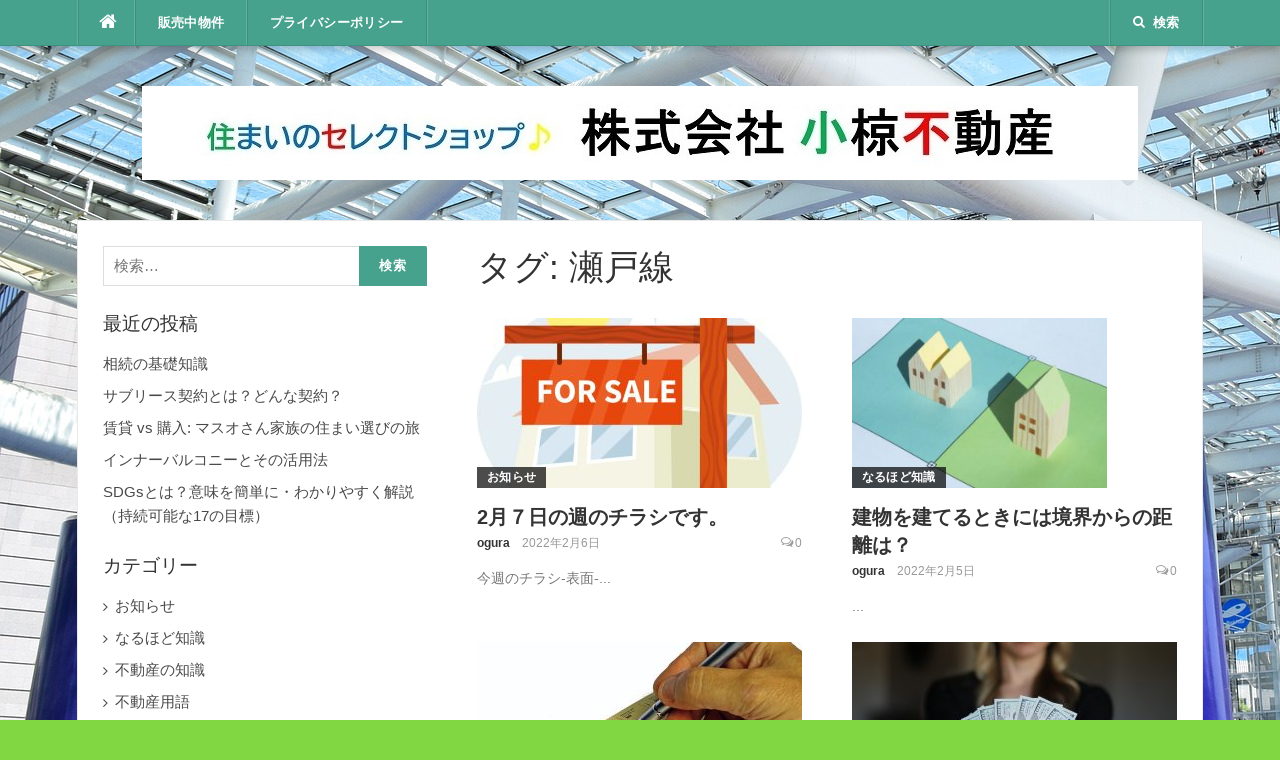

--- FILE ---
content_type: text/html; charset=UTF-8
request_url: https://note.ogurafudousan.jp/tag/%E7%80%AC%E6%88%B8%E7%B7%9A/
body_size: 68956
content:
<!DOCTYPE html><html dir="ltr" lang="ja" prefix="og: https://ogp.me/ns#"><head><meta charset="UTF-8"><meta name="viewport" content="width=device-width, initial-scale=1"><link rel="profile" href="https://gmpg.org/xfn/11"><link rel="pingback" href="https://note.ogurafudousan.jp/wordpress/xmlrpc.php"><style>img:is([sizes="auto" i], [sizes^="auto," i]) { contain-intrinsic-size: 3000px 1500px }</style><meta name="robots" content="max-image-preview:large" /><link rel="canonical" href="https://note.ogurafudousan.jp/tag/%e7%80%ac%e6%88%b8%e7%b7%9a/" /><link rel="next" href="https://note.ogurafudousan.jp/tag/%E7%80%AC%E6%88%B8%E7%B7%9A/page/2/" /><meta name="generator" content="All in One SEO (AIOSEO) 4.9.3" /><title>瀬戸線 | 不動産売買に関連する情報サイト</title><link rel="canonical" href="https://note.ogurafudousan.jp/tag/瀬戸線/" /><link rel="next" href="https://note.ogurafudousan.jp/tag/%e7%80%ac%e6%88%b8%e7%b7%9a/page/2/" /><meta property="og:locale" content="ja_JP" /><meta property="og:type" content="article" /><meta property="og:title" content="瀬戸線 アーカイブ - 不動産売買に関連する情報サイト" /><meta property="og:url" content="https://note.ogurafudousan.jp/tag/瀬戸線/" /><meta property="og:site_name" content="不動産売買に関連する情報サイト" /><meta name="twitter:card" content="summary_large_image" /> <script type="application/ld+json" class="yoast-schema-graph">{"@context":"https://schema.org","@graph":[{"@type":"CollectionPage","@id":"https://note.ogurafudousan.jp/tag/%e7%80%ac%e6%88%b8%e7%b7%9a/","url":"https://note.ogurafudousan.jp/tag/%e7%80%ac%e6%88%b8%e7%b7%9a/","name":"瀬戸線 アーカイブ - 不動産売買に関連する情報サイト","isPartOf":{"@id":"https://note.ogurafudousan.jp/#website"},"primaryImageOfPage":{"@id":"https://note.ogurafudousan.jp/tag/%e7%80%ac%e6%88%b8%e7%b7%9a/#primaryimage"},"image":{"@id":"https://note.ogurafudousan.jp/tag/%e7%80%ac%e6%88%b8%e7%b7%9a/#primaryimage"},"thumbnailUrl":"https://note.ogurafudousan.jp/wordpress/wp-content/uploads/2022/02/32.jpg","breadcrumb":{"@id":"https://note.ogurafudousan.jp/tag/%e7%80%ac%e6%88%b8%e7%b7%9a/#breadcrumb"},"inLanguage":"ja"},{"@type":"ImageObject","inLanguage":"ja","@id":"https://note.ogurafudousan.jp/tag/%e7%80%ac%e6%88%b8%e7%b7%9a/#primaryimage","url":"https://note.ogurafudousan.jp/wordpress/wp-content/uploads/2022/02/32.jpg","contentUrl":"https://note.ogurafudousan.jp/wordpress/wp-content/uploads/2022/02/32.jpg","width":895,"height":700,"caption":"ForSale"},{"@type":"BreadcrumbList","@id":"https://note.ogurafudousan.jp/tag/%e7%80%ac%e6%88%b8%e7%b7%9a/#breadcrumb","itemListElement":[{"@type":"ListItem","position":1,"name":"ホーム","item":"https://note.ogurafudousan.jp/"},{"@type":"ListItem","position":2,"name":"瀬戸線"}]},{"@type":"WebSite","@id":"https://note.ogurafudousan.jp/#website","url":"https://note.ogurafudousan.jp/","name":"不動産売買に関連する情報サイト","description":"愛知県春日井市（最寄：中央線春日井駅／勝川駅）の㈱小椋不動産です。不動産売買時の知っておきたい情報サイトを公開中です。","publisher":{"@id":"https://note.ogurafudousan.jp/#organization"},"potentialAction":[{"@type":"SearchAction","target":{"@type":"EntryPoint","urlTemplate":"https://note.ogurafudousan.jp/?s={search_term_string}"},"query-input":{"@type":"PropertyValueSpecification","valueRequired":true,"valueName":"search_term_string"}}],"inLanguage":"ja"},{"@type":"Organization","@id":"https://note.ogurafudousan.jp/#organization","name":"不動産売買に関連する情報サイト","url":"https://note.ogurafudousan.jp/","logo":{"@type":"ImageObject","inLanguage":"ja","@id":"https://note.ogurafudousan.jp/#/schema/logo/image/","url":"https://note.ogurafudousan.jp/wordpress/wp-content/uploads/2019/08/cropped-cropped-ロゴ-2.jpg","contentUrl":"https://note.ogurafudousan.jp/wordpress/wp-content/uploads/2019/08/cropped-cropped-ロゴ-2.jpg","width":248,"height":248,"caption":"不動産売買に関連する情報サイト"},"image":{"@id":"https://note.ogurafudousan.jp/#/schema/logo/image/"}}]}</script> <link rel='dns-prefetch' href='//webfonts.sakura.ne.jp' /><link rel='dns-prefetch' href='//www.googletagmanager.com' /><link rel="alternate" type="application/rss+xml" title="不動産売買に関連する情報サイト &raquo; フィード" href="https://note.ogurafudousan.jp/feed/" /><link rel="alternate" type="application/rss+xml" title="不動産売買に関連する情報サイト &raquo; コメントフィード" href="https://note.ogurafudousan.jp/comments/feed/" /><link rel="alternate" type="application/rss+xml" title="不動産売買に関連する情報サイト &raquo; 瀬戸線 タグのフィード" href="https://note.ogurafudousan.jp/tag/%e7%80%ac%e6%88%b8%e7%b7%9a/feed/" />  <script src="//www.googletagmanager.com/gtag/js?id=G-HKK0XMHJ3Y"  data-cfasync="false" data-wpfc-render="false" type="text/javascript" async></script> <script data-cfasync="false" data-wpfc-render="false" type="text/javascript">var mi_version = '9.11.1';
				var mi_track_user = true;
				var mi_no_track_reason = '';
								var MonsterInsightsDefaultLocations = {"page_location":"https:\/\/note.ogurafudousan.jp\/tag\/%E7%80%AC%E6%88%B8%E7%B7%9A\/"};
								if ( typeof MonsterInsightsPrivacyGuardFilter === 'function' ) {
					var MonsterInsightsLocations = (typeof MonsterInsightsExcludeQuery === 'object') ? MonsterInsightsPrivacyGuardFilter( MonsterInsightsExcludeQuery ) : MonsterInsightsPrivacyGuardFilter( MonsterInsightsDefaultLocations );
				} else {
					var MonsterInsightsLocations = (typeof MonsterInsightsExcludeQuery === 'object') ? MonsterInsightsExcludeQuery : MonsterInsightsDefaultLocations;
				}

								var disableStrs = [
										'ga-disable-G-HKK0XMHJ3Y',
									];

				/* Function to detect opted out users */
				function __gtagTrackerIsOptedOut() {
					for (var index = 0; index < disableStrs.length; index++) {
						if (document.cookie.indexOf(disableStrs[index] + '=true') > -1) {
							return true;
						}
					}

					return false;
				}

				/* Disable tracking if the opt-out cookie exists. */
				if (__gtagTrackerIsOptedOut()) {
					for (var index = 0; index < disableStrs.length; index++) {
						window[disableStrs[index]] = true;
					}
				}

				/* Opt-out function */
				function __gtagTrackerOptout() {
					for (var index = 0; index < disableStrs.length; index++) {
						document.cookie = disableStrs[index] + '=true; expires=Thu, 31 Dec 2099 23:59:59 UTC; path=/';
						window[disableStrs[index]] = true;
					}
				}

				if ('undefined' === typeof gaOptout) {
					function gaOptout() {
						__gtagTrackerOptout();
					}
				}
								window.dataLayer = window.dataLayer || [];

				window.MonsterInsightsDualTracker = {
					helpers: {},
					trackers: {},
				};
				if (mi_track_user) {
					function __gtagDataLayer() {
						dataLayer.push(arguments);
					}

					function __gtagTracker(type, name, parameters) {
						if (!parameters) {
							parameters = {};
						}

						if (parameters.send_to) {
							__gtagDataLayer.apply(null, arguments);
							return;
						}

						if (type === 'event') {
														parameters.send_to = monsterinsights_frontend.v4_id;
							var hookName = name;
							if (typeof parameters['event_category'] !== 'undefined') {
								hookName = parameters['event_category'] + ':' + name;
							}

							if (typeof MonsterInsightsDualTracker.trackers[hookName] !== 'undefined') {
								MonsterInsightsDualTracker.trackers[hookName](parameters);
							} else {
								__gtagDataLayer('event', name, parameters);
							}
							
						} else {
							__gtagDataLayer.apply(null, arguments);
						}
					}

					__gtagTracker('js', new Date());
					__gtagTracker('set', {
						'developer_id.dZGIzZG': true,
											});
					if ( MonsterInsightsLocations.page_location ) {
						__gtagTracker('set', MonsterInsightsLocations);
					}
										__gtagTracker('config', 'G-HKK0XMHJ3Y', {"forceSSL":"true","link_attribution":"true"} );
										window.gtag = __gtagTracker;										(function () {
						/* https://developers.google.com/analytics/devguides/collection/analyticsjs/ */
						/* ga and __gaTracker compatibility shim. */
						var noopfn = function () {
							return null;
						};
						var newtracker = function () {
							return new Tracker();
						};
						var Tracker = function () {
							return null;
						};
						var p = Tracker.prototype;
						p.get = noopfn;
						p.set = noopfn;
						p.send = function () {
							var args = Array.prototype.slice.call(arguments);
							args.unshift('send');
							__gaTracker.apply(null, args);
						};
						var __gaTracker = function () {
							var len = arguments.length;
							if (len === 0) {
								return;
							}
							var f = arguments[len - 1];
							if (typeof f !== 'object' || f === null || typeof f.hitCallback !== 'function') {
								if ('send' === arguments[0]) {
									var hitConverted, hitObject = false, action;
									if ('event' === arguments[1]) {
										if ('undefined' !== typeof arguments[3]) {
											hitObject = {
												'eventAction': arguments[3],
												'eventCategory': arguments[2],
												'eventLabel': arguments[4],
												'value': arguments[5] ? arguments[5] : 1,
											}
										}
									}
									if ('pageview' === arguments[1]) {
										if ('undefined' !== typeof arguments[2]) {
											hitObject = {
												'eventAction': 'page_view',
												'page_path': arguments[2],
											}
										}
									}
									if (typeof arguments[2] === 'object') {
										hitObject = arguments[2];
									}
									if (typeof arguments[5] === 'object') {
										Object.assign(hitObject, arguments[5]);
									}
									if ('undefined' !== typeof arguments[1].hitType) {
										hitObject = arguments[1];
										if ('pageview' === hitObject.hitType) {
											hitObject.eventAction = 'page_view';
										}
									}
									if (hitObject) {
										action = 'timing' === arguments[1].hitType ? 'timing_complete' : hitObject.eventAction;
										hitConverted = mapArgs(hitObject);
										__gtagTracker('event', action, hitConverted);
									}
								}
								return;
							}

							function mapArgs(args) {
								var arg, hit = {};
								var gaMap = {
									'eventCategory': 'event_category',
									'eventAction': 'event_action',
									'eventLabel': 'event_label',
									'eventValue': 'event_value',
									'nonInteraction': 'non_interaction',
									'timingCategory': 'event_category',
									'timingVar': 'name',
									'timingValue': 'value',
									'timingLabel': 'event_label',
									'page': 'page_path',
									'location': 'page_location',
									'title': 'page_title',
									'referrer' : 'page_referrer',
								};
								for (arg in args) {
																		if (!(!args.hasOwnProperty(arg) || !gaMap.hasOwnProperty(arg))) {
										hit[gaMap[arg]] = args[arg];
									} else {
										hit[arg] = args[arg];
									}
								}
								return hit;
							}

							try {
								f.hitCallback();
							} catch (ex) {
							}
						};
						__gaTracker.create = newtracker;
						__gaTracker.getByName = newtracker;
						__gaTracker.getAll = function () {
							return [];
						};
						__gaTracker.remove = noopfn;
						__gaTracker.loaded = true;
						window['__gaTracker'] = __gaTracker;
					})();
									} else {
										console.log("");
					(function () {
						function __gtagTracker() {
							return null;
						}

						window['__gtagTracker'] = __gtagTracker;
						window['gtag'] = __gtagTracker;
					})();
									}</script>  <script defer src="[data-uri]"></script> <style id='wp-emoji-styles-inline-css' type='text/css'>img.wp-smiley, img.emoji {
		display: inline !important;
		border: none !important;
		box-shadow: none !important;
		height: 1em !important;
		width: 1em !important;
		margin: 0 0.07em !important;
		vertical-align: -0.1em !important;
		background: none !important;
		padding: 0 !important;
	}</style><link rel='stylesheet' id='wp-block-library-css' href='https://note.ogurafudousan.jp/wordpress/wp-includes/css/dist/block-library/style.min.css' type='text/css' media='all' /><link rel='stylesheet' id='aioseo/css/src/vue/standalone/blocks/table-of-contents/global.scss-css' href='https://note.ogurafudousan.jp/wordpress/wp-content/cache/autoptimize/autoptimize_single_8aeaa129c1f80e6e5dbaa329351d1482.php' type='text/css' media='all' /><style id='classic-theme-styles-inline-css' type='text/css'>/*! This file is auto-generated */
.wp-block-button__link{color:#fff;background-color:#32373c;border-radius:9999px;box-shadow:none;text-decoration:none;padding:calc(.667em + 2px) calc(1.333em + 2px);font-size:1.125em}.wp-block-file__button{background:#32373c;color:#fff;text-decoration:none}</style><style id='global-styles-inline-css' type='text/css'>:root{--wp--preset--aspect-ratio--square: 1;--wp--preset--aspect-ratio--4-3: 4/3;--wp--preset--aspect-ratio--3-4: 3/4;--wp--preset--aspect-ratio--3-2: 3/2;--wp--preset--aspect-ratio--2-3: 2/3;--wp--preset--aspect-ratio--16-9: 16/9;--wp--preset--aspect-ratio--9-16: 9/16;--wp--preset--color--black: #000000;--wp--preset--color--cyan-bluish-gray: #abb8c3;--wp--preset--color--white: #ffffff;--wp--preset--color--pale-pink: #f78da7;--wp--preset--color--vivid-red: #cf2e2e;--wp--preset--color--luminous-vivid-orange: #ff6900;--wp--preset--color--luminous-vivid-amber: #fcb900;--wp--preset--color--light-green-cyan: #7bdcb5;--wp--preset--color--vivid-green-cyan: #00d084;--wp--preset--color--pale-cyan-blue: #8ed1fc;--wp--preset--color--vivid-cyan-blue: #0693e3;--wp--preset--color--vivid-purple: #9b51e0;--wp--preset--gradient--vivid-cyan-blue-to-vivid-purple: linear-gradient(135deg,rgba(6,147,227,1) 0%,rgb(155,81,224) 100%);--wp--preset--gradient--light-green-cyan-to-vivid-green-cyan: linear-gradient(135deg,rgb(122,220,180) 0%,rgb(0,208,130) 100%);--wp--preset--gradient--luminous-vivid-amber-to-luminous-vivid-orange: linear-gradient(135deg,rgba(252,185,0,1) 0%,rgba(255,105,0,1) 100%);--wp--preset--gradient--luminous-vivid-orange-to-vivid-red: linear-gradient(135deg,rgba(255,105,0,1) 0%,rgb(207,46,46) 100%);--wp--preset--gradient--very-light-gray-to-cyan-bluish-gray: linear-gradient(135deg,rgb(238,238,238) 0%,rgb(169,184,195) 100%);--wp--preset--gradient--cool-to-warm-spectrum: linear-gradient(135deg,rgb(74,234,220) 0%,rgb(151,120,209) 20%,rgb(207,42,186) 40%,rgb(238,44,130) 60%,rgb(251,105,98) 80%,rgb(254,248,76) 100%);--wp--preset--gradient--blush-light-purple: linear-gradient(135deg,rgb(255,206,236) 0%,rgb(152,150,240) 100%);--wp--preset--gradient--blush-bordeaux: linear-gradient(135deg,rgb(254,205,165) 0%,rgb(254,45,45) 50%,rgb(107,0,62) 100%);--wp--preset--gradient--luminous-dusk: linear-gradient(135deg,rgb(255,203,112) 0%,rgb(199,81,192) 50%,rgb(65,88,208) 100%);--wp--preset--gradient--pale-ocean: linear-gradient(135deg,rgb(255,245,203) 0%,rgb(182,227,212) 50%,rgb(51,167,181) 100%);--wp--preset--gradient--electric-grass: linear-gradient(135deg,rgb(202,248,128) 0%,rgb(113,206,126) 100%);--wp--preset--gradient--midnight: linear-gradient(135deg,rgb(2,3,129) 0%,rgb(40,116,252) 100%);--wp--preset--font-size--small: 13px;--wp--preset--font-size--medium: 20px;--wp--preset--font-size--large: 36px;--wp--preset--font-size--x-large: 42px;--wp--preset--spacing--20: 0.44rem;--wp--preset--spacing--30: 0.67rem;--wp--preset--spacing--40: 1rem;--wp--preset--spacing--50: 1.5rem;--wp--preset--spacing--60: 2.25rem;--wp--preset--spacing--70: 3.38rem;--wp--preset--spacing--80: 5.06rem;--wp--preset--shadow--natural: 6px 6px 9px rgba(0, 0, 0, 0.2);--wp--preset--shadow--deep: 12px 12px 50px rgba(0, 0, 0, 0.4);--wp--preset--shadow--sharp: 6px 6px 0px rgba(0, 0, 0, 0.2);--wp--preset--shadow--outlined: 6px 6px 0px -3px rgba(255, 255, 255, 1), 6px 6px rgba(0, 0, 0, 1);--wp--preset--shadow--crisp: 6px 6px 0px rgba(0, 0, 0, 1);}:where(.is-layout-flex){gap: 0.5em;}:where(.is-layout-grid){gap: 0.5em;}body .is-layout-flex{display: flex;}.is-layout-flex{flex-wrap: wrap;align-items: center;}.is-layout-flex > :is(*, div){margin: 0;}body .is-layout-grid{display: grid;}.is-layout-grid > :is(*, div){margin: 0;}:where(.wp-block-columns.is-layout-flex){gap: 2em;}:where(.wp-block-columns.is-layout-grid){gap: 2em;}:where(.wp-block-post-template.is-layout-flex){gap: 1.25em;}:where(.wp-block-post-template.is-layout-grid){gap: 1.25em;}.has-black-color{color: var(--wp--preset--color--black) !important;}.has-cyan-bluish-gray-color{color: var(--wp--preset--color--cyan-bluish-gray) !important;}.has-white-color{color: var(--wp--preset--color--white) !important;}.has-pale-pink-color{color: var(--wp--preset--color--pale-pink) !important;}.has-vivid-red-color{color: var(--wp--preset--color--vivid-red) !important;}.has-luminous-vivid-orange-color{color: var(--wp--preset--color--luminous-vivid-orange) !important;}.has-luminous-vivid-amber-color{color: var(--wp--preset--color--luminous-vivid-amber) !important;}.has-light-green-cyan-color{color: var(--wp--preset--color--light-green-cyan) !important;}.has-vivid-green-cyan-color{color: var(--wp--preset--color--vivid-green-cyan) !important;}.has-pale-cyan-blue-color{color: var(--wp--preset--color--pale-cyan-blue) !important;}.has-vivid-cyan-blue-color{color: var(--wp--preset--color--vivid-cyan-blue) !important;}.has-vivid-purple-color{color: var(--wp--preset--color--vivid-purple) !important;}.has-black-background-color{background-color: var(--wp--preset--color--black) !important;}.has-cyan-bluish-gray-background-color{background-color: var(--wp--preset--color--cyan-bluish-gray) !important;}.has-white-background-color{background-color: var(--wp--preset--color--white) !important;}.has-pale-pink-background-color{background-color: var(--wp--preset--color--pale-pink) !important;}.has-vivid-red-background-color{background-color: var(--wp--preset--color--vivid-red) !important;}.has-luminous-vivid-orange-background-color{background-color: var(--wp--preset--color--luminous-vivid-orange) !important;}.has-luminous-vivid-amber-background-color{background-color: var(--wp--preset--color--luminous-vivid-amber) !important;}.has-light-green-cyan-background-color{background-color: var(--wp--preset--color--light-green-cyan) !important;}.has-vivid-green-cyan-background-color{background-color: var(--wp--preset--color--vivid-green-cyan) !important;}.has-pale-cyan-blue-background-color{background-color: var(--wp--preset--color--pale-cyan-blue) !important;}.has-vivid-cyan-blue-background-color{background-color: var(--wp--preset--color--vivid-cyan-blue) !important;}.has-vivid-purple-background-color{background-color: var(--wp--preset--color--vivid-purple) !important;}.has-black-border-color{border-color: var(--wp--preset--color--black) !important;}.has-cyan-bluish-gray-border-color{border-color: var(--wp--preset--color--cyan-bluish-gray) !important;}.has-white-border-color{border-color: var(--wp--preset--color--white) !important;}.has-pale-pink-border-color{border-color: var(--wp--preset--color--pale-pink) !important;}.has-vivid-red-border-color{border-color: var(--wp--preset--color--vivid-red) !important;}.has-luminous-vivid-orange-border-color{border-color: var(--wp--preset--color--luminous-vivid-orange) !important;}.has-luminous-vivid-amber-border-color{border-color: var(--wp--preset--color--luminous-vivid-amber) !important;}.has-light-green-cyan-border-color{border-color: var(--wp--preset--color--light-green-cyan) !important;}.has-vivid-green-cyan-border-color{border-color: var(--wp--preset--color--vivid-green-cyan) !important;}.has-pale-cyan-blue-border-color{border-color: var(--wp--preset--color--pale-cyan-blue) !important;}.has-vivid-cyan-blue-border-color{border-color: var(--wp--preset--color--vivid-cyan-blue) !important;}.has-vivid-purple-border-color{border-color: var(--wp--preset--color--vivid-purple) !important;}.has-vivid-cyan-blue-to-vivid-purple-gradient-background{background: var(--wp--preset--gradient--vivid-cyan-blue-to-vivid-purple) !important;}.has-light-green-cyan-to-vivid-green-cyan-gradient-background{background: var(--wp--preset--gradient--light-green-cyan-to-vivid-green-cyan) !important;}.has-luminous-vivid-amber-to-luminous-vivid-orange-gradient-background{background: var(--wp--preset--gradient--luminous-vivid-amber-to-luminous-vivid-orange) !important;}.has-luminous-vivid-orange-to-vivid-red-gradient-background{background: var(--wp--preset--gradient--luminous-vivid-orange-to-vivid-red) !important;}.has-very-light-gray-to-cyan-bluish-gray-gradient-background{background: var(--wp--preset--gradient--very-light-gray-to-cyan-bluish-gray) !important;}.has-cool-to-warm-spectrum-gradient-background{background: var(--wp--preset--gradient--cool-to-warm-spectrum) !important;}.has-blush-light-purple-gradient-background{background: var(--wp--preset--gradient--blush-light-purple) !important;}.has-blush-bordeaux-gradient-background{background: var(--wp--preset--gradient--blush-bordeaux) !important;}.has-luminous-dusk-gradient-background{background: var(--wp--preset--gradient--luminous-dusk) !important;}.has-pale-ocean-gradient-background{background: var(--wp--preset--gradient--pale-ocean) !important;}.has-electric-grass-gradient-background{background: var(--wp--preset--gradient--electric-grass) !important;}.has-midnight-gradient-background{background: var(--wp--preset--gradient--midnight) !important;}.has-small-font-size{font-size: var(--wp--preset--font-size--small) !important;}.has-medium-font-size{font-size: var(--wp--preset--font-size--medium) !important;}.has-large-font-size{font-size: var(--wp--preset--font-size--large) !important;}.has-x-large-font-size{font-size: var(--wp--preset--font-size--x-large) !important;}
:where(.wp-block-post-template.is-layout-flex){gap: 1.25em;}:where(.wp-block-post-template.is-layout-grid){gap: 1.25em;}
:where(.wp-block-columns.is-layout-flex){gap: 2em;}:where(.wp-block-columns.is-layout-grid){gap: 2em;}
:root :where(.wp-block-pullquote){font-size: 1.5em;line-height: 1.6;}</style><link rel='stylesheet' id='codilight-lite-fontawesome-css' href='https://note.ogurafudousan.jp/wordpress/wp-content/themes/codilight-lite/assets/css/font-awesome.min.css' type='text/css' media='all' /><link rel='stylesheet' id='codilight-lite-style-css' href='https://note.ogurafudousan.jp/wordpress/wp-content/cache/autoptimize/autoptimize_single_03e0c6becf4cb65f8ea53c1887496b84.php' type='text/css' media='all' /> <script defer type="text/javascript" src="https://note.ogurafudousan.jp/wordpress/wp-includes/js/jquery/jquery.min.js" id="jquery-core-js"></script> <script defer type="text/javascript" src="https://note.ogurafudousan.jp/wordpress/wp-includes/js/jquery/jquery-migrate.min.js" id="jquery-migrate-js"></script> <script defer type="text/javascript" src="//webfonts.sakura.ne.jp/js/sakurav3.js?fadein=0" id="typesquare_std-js"></script> <script defer type="text/javascript" src="https://note.ogurafudousan.jp/wordpress/wp-content/plugins/google-analytics-for-wordpress/assets/js/frontend-gtag.min.js" id="monsterinsights-frontend-script-js" data-wp-strategy="async"></script> <script data-cfasync="false" data-wpfc-render="false" type="text/javascript" id='monsterinsights-frontend-script-js-extra'>var monsterinsights_frontend = {"js_events_tracking":"true","download_extensions":"doc,pdf,ppt,zip,xls,docx,pptx,xlsx","inbound_paths":"[{\"path\":\"\\\/go\\\/\",\"label\":\"affiliate\"},{\"path\":\"\\\/recommend\\\/\",\"label\":\"affiliate\"}]","home_url":"https:\/\/note.ogurafudousan.jp","hash_tracking":"false","v4_id":"G-HKK0XMHJ3Y"};</script> <link rel="https://api.w.org/" href="https://note.ogurafudousan.jp/wp-json/" /><link rel="alternate" title="JSON" type="application/json" href="https://note.ogurafudousan.jp/wp-json/wp/v2/tags/364" /><link rel="EditURI" type="application/rsd+xml" title="RSD" href="https://note.ogurafudousan.jp/wordpress/xmlrpc.php?rsd" /><meta name="generator" content="WordPress 6.7.4" /><meta name="generator" content="Site Kit by Google 1.170.0" /><style type="text/css" id="custom-background-css">body.custom-background { background-color: #81d742; background-image: url("https://note.ogurafudousan.jp/wordpress/wp-content/uploads/2022/02/nagoya-1697557_1920.jpg"); background-position: left center; background-size: auto; background-repeat: repeat; background-attachment: fixed; }</style><link rel="icon" href="https://note.ogurafudousan.jp/wordpress/wp-content/uploads/2024/07/cropped-OG_0001-32x32.jpg" sizes="32x32" /><link rel="icon" href="https://note.ogurafudousan.jp/wordpress/wp-content/uploads/2024/07/cropped-OG_0001-192x192.jpg" sizes="192x192" /><link rel="apple-touch-icon" href="https://note.ogurafudousan.jp/wordpress/wp-content/uploads/2024/07/cropped-OG_0001-180x180.jpg" /><meta name="msapplication-TileImage" content="https://note.ogurafudousan.jp/wordpress/wp-content/uploads/2024/07/cropped-OG_0001-270x270.jpg" /></head><body data-rsssl=1 class="archive tag tag-364 custom-background wp-custom-logo"><div id="page" class="hfeed site"> <a class="skip-link screen-reader-text" href="#content">コンテンツへスキップ</a><div id="topbar" class="site-topbar"><div class="container"><div class="topbar-left pull-left"><nav id="site-navigation" class="main-navigation" > <span class="home-menu"> <a href="https://note.ogurafudousan.jp/" rel="home"><i class="fa fa-home"></i></a></span> <span class="nav-toggle"><a href="#0" id="nav-toggle">メニュー<span></span></a></span><ul class="ft-menu"><li id="menu-item-342" class="menu-item menu-item-type-post_type menu-item-object-page menu-item-342"><a href="https://note.ogurafudousan.jp/%e8%b2%a9%e5%a3%b2%e4%b8%ad%e7%89%a9%e4%bb%b6/">販売中物件</a></li><li id="menu-item-323" class="menu-item menu-item-type-post_type menu-item-object-page menu-item-privacy-policy menu-item-323"><a rel="privacy-policy" href="https://note.ogurafudousan.jp/privacy-policy/">プライバシーポリシー</a></li></ul></nav></div><div class="topbar-right pull-right"><ul class="topbar-elements"><li class="topbar-search"> <a href="javascript:void(0)"><i class="search-icon fa fa-search"></i><span>検索</span></a><div class="dropdown-content dropdown-search"><form role="search" method="get" class="search-form" action="https://note.ogurafudousan.jp/"> <label> <span class="screen-reader-text">検索:</span> <input type="search" class="search-field" placeholder="検索&hellip;" value="" name="s" /> </label> <input type="submit" class="search-submit" value="検索" /></form></div></li><div class="clear"></div></ul></div></div></div><div class="mobile-navigation"><ul><li class="menu-item menu-item-type-post_type menu-item-object-page menu-item-342"><a href="https://note.ogurafudousan.jp/%e8%b2%a9%e5%a3%b2%e4%b8%ad%e7%89%a9%e4%bb%b6/">販売中物件</a></li><li class="menu-item menu-item-type-post_type menu-item-object-page menu-item-privacy-policy menu-item-323"><a rel="privacy-policy" href="https://note.ogurafudousan.jp/privacy-policy/">プライバシーポリシー</a></li></ul></div><header id="masthead" class="site-header" ><div class="container"><div class="site-branding"> <a title="不動産売買に関連する情報サイト" class="site-logo" href="https://note.ogurafudousan.jp/" rel="home"><img src="https://note.ogurafudousan.jp/wordpress/wp-content/uploads/2022/02/2aa4318903e9625cf46f0b69fc93ab37.jpg" alt="不動産売買に関連する情報サイト"></a></div></div></header><div id="content" class="site-content container left-sidebar"><div class="content-inside"><div id="primary" class="content-area"><main id="main" class="site-main" role="main"><header class="page-header"><h1 class="page-title">タグ: <span>瀬戸線</span></h1></header><div class="block1 block1_grid"><div class="row"><article id="post-345" class="col-md-6 col-sm-12 post-345 post type-post status-publish format-standard has-post-thumbnail hentry category-433 tag-athome tag-suumo tag-382 tag-442 tag-446 tag-464 tag-21 tag-441 tag-452 tag-462 tag-381 tag-331 tag-335 tag-333 tag-95 tag-181 tag-461 tag-375 tag-363 tag-458 tag-81 tag-339 tag-378 tag-456 tag-434 tag-447 tag-330 tag-332 tag-334 tag-94 tag-318 tag-55 tag-319 tag-320 tag-380 tag-437 tag-449 tag-327 tag-342 tag-338 tag-m tag-459 tag-372 tag-347 tag-322 tag-350 tag-355 tag-361 tag-362 tag-369 tag-97 tag-10 tag-348 tag-340 tag-370 tag-323 tag-366 tag-346 tag-445 tag-368 tag-17 tag-18 tag-357 tag-356 tag-358 tag-321 tag-349 tag-374 tag-337 tag-19 tag-443 tag-451 tag-453 tag-326 tag-440 tag-450 tag-454 tag-341 tag-377 tag-157 tag-329 tag-328 tag-373 tag-343 tag-20 tag-353 tag-376 tag-364 tag-360 tag-351 tag-435 tag-448 tag-367 tag-354 tag-8 tag-438 tag-365 tag-344 tag-457 tag-379 tag-336 tag-352 tag-436 tag-96 tag-98 tag-371 tag-439 tag-359 tag-444 tag-455 tag-345 tag-463"><div class="entry-thumb"> <a href="https://note.ogurafudousan.jp/2022/02/06/2%e6%9c%88%ef%bc%97%e6%97%a5%e3%81%ae%e9%80%b1%e3%81%ae%e3%83%81%e3%83%a9%e3%82%b7%e3%81%a7%e3%81%99%e3%80%82/" title="2月７日の週のチラシです。"> <img width="325" height="170" src="https://note.ogurafudousan.jp/wordpress/wp-content/uploads/2022/02/32-325x170.jpg" class="attachment-codilight_lite_block_2_medium size-codilight_lite_block_2_medium wp-post-image" alt="ForSale" decoding="async" fetchpriority="high" /> </a> <a class="entry-category" href="https://note.ogurafudousan.jp/category/%e3%81%8a%e7%9f%a5%e3%82%89%e3%81%9b/">お知らせ</a></div><div class="entry-detail"><header class="entry-header"><h2 class="entry-title"><a href="https://note.ogurafudousan.jp/2022/02/06/2%e6%9c%88%ef%bc%97%e6%97%a5%e3%81%ae%e9%80%b1%e3%81%ae%e3%83%81%e3%83%a9%e3%82%b7%e3%81%a7%e3%81%99%e3%80%82/" rel="bookmark">2月７日の週のチラシです。</a></h2><div class="entry-meta entry-meta-1"><span class="author vcard"><a class="url fn n" href="https://note.ogurafudousan.jp/author/ogura/">ogura</a></span><span class="entry-date"><time class="entry-date published" datetime="2022-02-06T14:10:18+09:00">2022年2月6日</time></span><span class="comments-link"><i class="fa fa-comments-o"></i><a href="https://note.ogurafudousan.jp/2022/02/06/2%e6%9c%88%ef%bc%97%e6%97%a5%e3%81%ae%e9%80%b1%e3%81%ae%e3%83%81%e3%83%a9%e3%82%b7%e3%81%a7%e3%81%99%e3%80%82/#respond">0</a></span></div></header><div class="entry-excerpt"><div class="ft-excerpt">今週のチラシ-表面-...</div></div></div></article><article id="post-298" class="col-md-6 col-sm-12 post-298 post type-post status-publish format-standard has-post-thumbnail hentry category-160 tag-athome tag-suumo tag-382 tag-21 tag-381 tag-331 tag-335 tag-333 tag-95 tag-421 tag-375 tag-363 tag-81 tag-339 tag-378 tag-330 tag-332 tag-334 tag-94 tag-318 tag-55 tag-319 tag-320 tag-380 tag-422 tag-429 tag-327 tag-342 tag-338 tag-372 tag-347 tag-322 tag-350 tag-355 tag-361 tag-362 tag-369 tag-413 tag-406 tag-97 tag-10 tag-348 tag-340 tag-370 tag-323 tag-366 tag-346 tag-426 tag-412 tag-368 tag-17 tag-18 tag-357 tag-356 tag-358 tag-321 tag-349 tag-374 tag-337 tag-405 tag-46 tag-410 tag-108 tag-417 tag-19 tag-430 tag-326 tag-153 tag-341 tag-377 tag-157 tag-329 tag-328 tag-415 tag-420 tag-373 tag-343 tag-20 tag-431 tag-353 tag-123 tag-409 tag-428 tag-376 tag-414 tag-408 tag-364 tag-360 tag-351 tag-411 tag-423 tag-425 tag-367 tag-416 tag-354 tag-427 tag-8 tag-365 tag-418 tag-424 tag-344 tag-379 tag-336 tag-352 tag-96 tag-98 tag-407 tag-371 tag-359 tag-419 tag-345"><div class="entry-thumb"> <a href="https://note.ogurafudousan.jp/2022/02/05/%e5%bb%ba%e7%89%a9%e3%82%92%e5%bb%ba%e3%81%a6%e3%82%8b%e3%81%a8%e3%81%8d%e3%81%ab%e3%81%af%e5%a2%83%e7%95%8c%e3%81%8b%e3%82%89%e3%81%ae%e8%b7%9d%e9%9b%a2%e3%81%af%ef%bc%9f/" title="建物を建てるときには境界からの距離は？"> <img width="255" height="170" src="https://note.ogurafudousan.jp/wordpress/wp-content/uploads/2022/02/30.jpg" class="attachment-codilight_lite_block_2_medium size-codilight_lite_block_2_medium wp-post-image" alt="" decoding="async" srcset="https://note.ogurafudousan.jp/wordpress/wp-content/uploads/2022/02/30.jpg 360w, https://note.ogurafudousan.jp/wordpress/wp-content/uploads/2022/02/30-300x200.jpg 300w" sizes="(max-width: 255px) 100vw, 255px" /> </a> <a class="entry-category" href="https://note.ogurafudousan.jp/category/%e3%81%aa%e3%82%8b%e3%81%bb%e3%81%a9%e7%9f%a5%e8%ad%98/">なるほど知識</a></div><div class="entry-detail"><header class="entry-header"><h2 class="entry-title"><a href="https://note.ogurafudousan.jp/2022/02/05/%e5%bb%ba%e7%89%a9%e3%82%92%e5%bb%ba%e3%81%a6%e3%82%8b%e3%81%a8%e3%81%8d%e3%81%ab%e3%81%af%e5%a2%83%e7%95%8c%e3%81%8b%e3%82%89%e3%81%ae%e8%b7%9d%e9%9b%a2%e3%81%af%ef%bc%9f/" rel="bookmark">建物を建てるときには境界からの距離は？</a></h2><div class="entry-meta entry-meta-1"><span class="author vcard"><a class="url fn n" href="https://note.ogurafudousan.jp/author/ogura/">ogura</a></span><span class="entry-date"><time class="entry-date published" datetime="2022-02-05T13:58:26+09:00">2022年2月5日</time></span><span class="comments-link"><i class="fa fa-comments-o"></i><a href="https://note.ogurafudousan.jp/2022/02/05/%e5%bb%ba%e7%89%a9%e3%82%92%e5%bb%ba%e3%81%a6%e3%82%8b%e3%81%a8%e3%81%8d%e3%81%ab%e3%81%af%e5%a2%83%e7%95%8c%e3%81%8b%e3%82%89%e3%81%ae%e8%b7%9d%e9%9b%a2%e3%81%af%ef%bc%9f/#respond">0</a></span></div></header><div class="entry-excerpt"><div class="ft-excerpt">...</div></div></div></article></div><div class="row"><article id="post-291" class="col-md-6 col-sm-12 post-291 post type-post status-publish format-standard has-post-thumbnail hentry category-160 tag-athome tag-suumo tag-382 tag-21 tag-381 tag-331 tag-335 tag-333 tag-95 tag-22 tag-375 tag-363 tag-81 tag-59 tag-339 tag-378 tag-316 tag-330 tag-332 tag-334 tag-94 tag-318 tag-55 tag-319 tag-99 tag-320 tag-380 tag-302 tag-327 tag-342 tag-324 tag-338 tag-372 tag-304 tag-299 tag-347 tag-322 tag-350 tag-355 tag-361 tag-362 tag-369 tag-42 tag-313 tag-315 tag-97 tag-10 tag-84 tag-348 tag-340 tag-370 tag-323 tag-366 tag-346 tag-293 tag-368 tag-17 tag-18 tag-357 tag-356 tag-358 tag-321 tag-349 tag-374 tag-337 tag-19 tag-326 tag-244 tag-294 tag-297 tag-300 tag-312 tag-305 tag-308 tag-310 tag-309 tag-317 tag-341 tag-377 tag-157 tag-329 tag-328 tag-306 tag-373 tag-343 tag-20 tag-314 tag-311 tag-353 tag-376 tag-325 tag-364 tag-360 tag-307 tag-351 tag-34 tag-367 tag-354 tag-8 tag-365 tag-344 tag-379 tag-298 tag-336 tag-301 tag-352 tag-303 tag-295 tag-96 tag-98 tag-371 tag-296 tag-359 tag-345"><div class="entry-thumb"> <a href="https://note.ogurafudousan.jp/2022/01/27/%e5%b0%8f%e5%88%87%e6%89%8b%e3%82%92%e7%8f%be%e9%87%91%e5%8c%96%e3%81%99%e3%82%8b%e6%96%b9%e6%b3%95%ef%bc%81%e6%8f%9b%e9%87%91%e5%a0%b4%e6%89%80%e3%83%bb%e6%97%a5%e6%95%b0%e3%83%bb%e6%9c%9f%e9%99%90/" title="小切手を現金化する方法！換金場所・日数・期限・注意点"> <img width="325" height="170" src="https://note.ogurafudousan.jp/wordpress/wp-content/uploads/2022/01/d04327f2db7999754a7458d2b541f498-325x170.jpg" class="attachment-codilight_lite_block_2_medium size-codilight_lite_block_2_medium wp-post-image" alt="" decoding="async" /> </a> <a class="entry-category" href="https://note.ogurafudousan.jp/category/%e3%81%aa%e3%82%8b%e3%81%bb%e3%81%a9%e7%9f%a5%e8%ad%98/">なるほど知識</a></div><div class="entry-detail"><header class="entry-header"><h2 class="entry-title"><a href="https://note.ogurafudousan.jp/2022/01/27/%e5%b0%8f%e5%88%87%e6%89%8b%e3%82%92%e7%8f%be%e9%87%91%e5%8c%96%e3%81%99%e3%82%8b%e6%96%b9%e6%b3%95%ef%bc%81%e6%8f%9b%e9%87%91%e5%a0%b4%e6%89%80%e3%83%bb%e6%97%a5%e6%95%b0%e3%83%bb%e6%9c%9f%e9%99%90/" rel="bookmark">小切手を現金化する方法！換金場所・日数・期限・注意点</a></h2><div class="entry-meta entry-meta-1"><span class="author vcard"><a class="url fn n" href="https://note.ogurafudousan.jp/author/ogura/">ogura</a></span><span class="entry-date"><time class="entry-date published" datetime="2022-01-27T10:20:51+09:00">2022年1月27日</time></span><span class="comments-link"><i class="fa fa-comments-o"></i><a href="https://note.ogurafudousan.jp/2022/01/27/%e5%b0%8f%e5%88%87%e6%89%8b%e3%82%92%e7%8f%be%e9%87%91%e5%8c%96%e3%81%99%e3%82%8b%e6%96%b9%e6%b3%95%ef%bc%81%e6%8f%9b%e9%87%91%e5%a0%b4%e6%89%80%e3%83%bb%e6%97%a5%e6%95%b0%e3%83%bb%e6%9c%9f%e9%99%90/#respond">0</a></span></div></header><div class="entry-excerpt"><div class="ft-excerpt">...</div></div></div></article><article id="post-288" class="col-md-6 col-sm-12 post-288 post type-post status-publish format-standard has-post-thumbnail hentry category-161 tag-athome tag-suumo tag-382 tag-21 tag-381 tag-331 tag-335 tag-333 tag-95 tag-22 tag-23 tag-375 tag-363 tag-81 tag-279 tag-245 tag-285 tag-253 tag-339 tag-378 tag-240 tag-251 tag-330 tag-332 tag-334 tag-94 tag-318 tag-55 tag-319 tag-99 tag-183 tag-263 tag-320 tag-380 tag-281 tag-282 tag-248 tag-291 tag-327 tag-342 tag-338 tag-372 tag-261 tag-258 tag-347 tag-269 tag-322 tag-350 tag-355 tag-361 tag-362 tag-369 tag-283 tag-284 tag-6 tag-42 tag-288 tag-270 tag-27 tag-97 tag-10 tag-84 tag-259 tag-348 tag-340 tag-370 tag-200 tag-323 tag-366 tag-346 tag-239 tag-368 tag-17 tag-18 tag-357 tag-356 tag-358 tag-321 tag-349 tag-374 tag-337 tag-275 tag-47 tag-246 tag-289 tag-249 tag-276 tag-19 tag-326 tag-265 tag-244 tag-257 tag-341 tag-377 tag-157 tag-252 tag-329 tag-255 tag-328 tag-277 tag-373 tag-343 tag-20 tag-353 tag-286 tag-376 tag-262 tag-254 tag-364 tag-287 tag-360 tag-242 tag-351 tag-367 tag-354 tag-266 tag-243 tag-264 tag-256 tag-8 tag-365 tag-344 tag-267 tag-247 tag-379 tag-278 tag-290 tag-336 tag-273 tag-272 tag-352 tag-280 tag-268 tag-260 tag-104 tag-241 tag-96 tag-238 tag-98 tag-274 tag-271 tag-371 tag-292 tag-359 tag-250 tag-345"><div class="entry-thumb"> <a href="https://note.ogurafudousan.jp/2022/01/25/%e4%b8%8d%e5%8b%95%e7%94%a3%e8%b3%bc%e5%85%a5%e6%99%82%e3%81%ab%e3%81%8b%e3%81%8b%e3%82%8b%e8%ab%b8%e8%b2%bb%e7%94%a8%e3%81%af%e3%81%84%e3%81%8f%e3%82%89%ef%bc%9f/" title="不動産購入時にかかる諸費用はいくら？"> <img width="325" height="170" src="https://note.ogurafudousan.jp/wordpress/wp-content/uploads/2022/01/woman-3261425_1280-325x170.jpg" class="attachment-codilight_lite_block_2_medium size-codilight_lite_block_2_medium wp-post-image" alt="" decoding="async" loading="lazy" /> </a> <a class="entry-category" href="https://note.ogurafudousan.jp/category/%e5%bd%b9%e7%ab%8b%e3%81%a1%e6%83%85%e5%a0%b1/">役立ち情報</a></div><div class="entry-detail"><header class="entry-header"><h2 class="entry-title"><a href="https://note.ogurafudousan.jp/2022/01/25/%e4%b8%8d%e5%8b%95%e7%94%a3%e8%b3%bc%e5%85%a5%e6%99%82%e3%81%ab%e3%81%8b%e3%81%8b%e3%82%8b%e8%ab%b8%e8%b2%bb%e7%94%a8%e3%81%af%e3%81%84%e3%81%8f%e3%82%89%ef%bc%9f/" rel="bookmark">不動産購入時にかかる諸費用はいくら？</a></h2><div class="entry-meta entry-meta-1"><span class="author vcard"><a class="url fn n" href="https://note.ogurafudousan.jp/author/ogura/">ogura</a></span><span class="entry-date"><time class="entry-date published" datetime="2022-01-25T14:32:03+09:00">2022年1月25日</time></span><span class="comments-link"><i class="fa fa-comments-o"></i><a href="https://note.ogurafudousan.jp/2022/01/25/%e4%b8%8d%e5%8b%95%e7%94%a3%e8%b3%bc%e5%85%a5%e6%99%82%e3%81%ab%e3%81%8b%e3%81%8b%e3%82%8b%e8%ab%b8%e8%b2%bb%e7%94%a8%e3%81%af%e3%81%84%e3%81%8f%e3%82%89%ef%bc%9f/#respond">0</a></span></div></header><div class="entry-excerpt"><div class="ft-excerpt">...</div></div></div></article></div><div class="row"><article id="post-260" class="col-md-6 col-sm-12 post-260 post type-post status-publish format-image has-post-thumbnail hentry category-237 tag-152 tag-athome tag-suumo tag-382 tag-155 tag-21 tag-381 tag-331 tag-335 tag-333 tag-95 tag-12 tag-156 tag-375 tag-363 tag-81 tag-339 tag-378 tag-330 tag-332 tag-334 tag-94 tag-318 tag-55 tag-319 tag-99 tag-320 tag-380 tag-327 tag-342 tag-338 tag-372 tag-347 tag-322 tag-350 tag-355 tag-361 tag-362 tag-369 tag-42 tag-150 tag-97 tag-10 tag-84 tag-348 tag-340 tag-370 tag-323 tag-366 tag-346 tag-151 tag-145 tag-368 tag-17 tag-18 tag-357 tag-356 tag-358 tag-321 tag-349 tag-374 tag-337 tag-140 tag-147 tag-141 tag-149 tag-46 tag-142 tag-139 tag-158 tag-143 tag-19 tag-326 tag-153 tag-341 tag-377 tag-157 tag-329 tag-328 tag-148 tag-373 tag-343 tag-20 tag-353 tag-376 tag-364 tag-360 tag-60 tag-351 tag-154 tag-367 tag-354 tag-8 tag-365 tag-344 tag-379 tag-146 tag-336 tag-352 tag-48 tag-96 tag-98 tag-144 tag-371 tag-359 tag-345 post_format-post-format-image"><div class="entry-thumb"> <a href="https://note.ogurafudousan.jp/2022/01/16/%e3%80%8c%e5%bb%ba%e7%af%89%e9%9d%a2%e7%a9%8d%e3%80%8d%e3%80%8c%e5%ba%8a%e9%9d%a2%e7%a9%8d%e3%80%8d%e3%81%a8%e3%80%8c%e5%bb%ba%e7%89%a9%e9%9d%a2%e7%a9%8d%e3%80%8d%e3%81%ae%e6%84%8f%e5%91%b3%e3%81%ae/" title="「建築面積」「床面積」と「建物面積」の意味の違い"> <img width="325" height="170" src="https://note.ogurafudousan.jp/wordpress/wp-content/uploads/2022/01/architect-architecture-black-and-white-1537008-325x170.jpg" class="attachment-codilight_lite_block_2_medium size-codilight_lite_block_2_medium wp-post-image" alt="" decoding="async" loading="lazy" /> </a> <a class="entry-category" href="https://note.ogurafudousan.jp/category/%e4%b8%8d%e5%8b%95%e7%94%a3%e7%94%a8%e8%aa%9e-2/">不動産用語</a></div><div class="entry-detail"><header class="entry-header"><h2 class="entry-title"><a href="https://note.ogurafudousan.jp/2022/01/16/%e3%80%8c%e5%bb%ba%e7%af%89%e9%9d%a2%e7%a9%8d%e3%80%8d%e3%80%8c%e5%ba%8a%e9%9d%a2%e7%a9%8d%e3%80%8d%e3%81%a8%e3%80%8c%e5%bb%ba%e7%89%a9%e9%9d%a2%e7%a9%8d%e3%80%8d%e3%81%ae%e6%84%8f%e5%91%b3%e3%81%ae/" rel="bookmark">「建築面積」「床面積」と「建物面積」の意味の違い</a></h2><div class="entry-meta entry-meta-1"><span class="author vcard"><a class="url fn n" href="https://note.ogurafudousan.jp/author/ogura/">ogura</a></span><span class="entry-date"><time class="entry-date published" datetime="2022-01-16T17:39:56+09:00">2022年1月16日</time></span><span class="comments-link"><i class="fa fa-comments-o"></i><a href="https://note.ogurafudousan.jp/2022/01/16/%e3%80%8c%e5%bb%ba%e7%af%89%e9%9d%a2%e7%a9%8d%e3%80%8d%e3%80%8c%e5%ba%8a%e9%9d%a2%e7%a9%8d%e3%80%8d%e3%81%a8%e3%80%8c%e5%bb%ba%e7%89%a9%e9%9d%a2%e7%a9%8d%e3%80%8d%e3%81%ae%e6%84%8f%e5%91%b3%e3%81%ae/#respond">0</a></span></div></header><div class="entry-excerpt"><div class="ft-excerpt">...</div></div></div></article><article id="post-253" class="col-md-6 col-sm-12 post-253 post type-post status-publish format-standard has-post-thumbnail hentry category-161 tag-0-7 tag-128 tag-112 tag-122 tag-115 tag-athome tag-suumo tag-382 tag-21 tag-381 tag-331 tag-335 tag-333 tag-95 tag-375 tag-363 tag-81 tag-135 tag-339 tag-378 tag-330 tag-332 tag-334 tag-94 tag-318 tag-55 tag-319 tag-99 tag-320 tag-380 tag-131 tag-114 tag-327 tag-342 tag-338 tag-372 tag-347 tag-322 tag-350 tag-355 tag-361 tag-362 tag-369 tag-97 tag-10 tag-348 tag-340 tag-370 tag-118 tag-323 tag-366 tag-346 tag-368 tag-17 tag-18 tag-357 tag-356 tag-358 tag-321 tag-349 tag-374 tag-337 tag-129 tag-132 tag-19 tag-326 tag-134 tag-130 tag-127 tag-125 tag-133 tag-117 tag-341 tag-377 tag-157 tag-329 tag-328 tag-373 tag-343 tag-20 tag-353 tag-123 tag-376 tag-121 tag-364 tag-360 tag-351 tag-367 tag-354 tag-119 tag-8 tag-365 tag-344 tag-116 tag-379 tag-136 tag-336 tag-120 tag-137 tag-124 tag-352 tag-113 tag-96 tag-98 tag-371 tag-359 tag-345"><div class="entry-thumb"> <a href="https://note.ogurafudousan.jp/2022/01/11/2022%e5%b9%b4%e4%bb%a5%e9%99%8d%e3%81%ae%e4%bd%8f%e5%ae%85%e3%83%ad%e3%83%bc%e3%83%b3%e6%8e%a7%e9%99%a4%e5%88%b6%e5%ba%a6/" title="2024年以降の住宅ローン控除制度"> <img width="268" height="170" src="https://note.ogurafudousan.jp/wordpress/wp-content/uploads/2022/01/4-268x170.jpg" class="attachment-codilight_lite_block_2_medium size-codilight_lite_block_2_medium wp-post-image" alt="" decoding="async" loading="lazy" /> </a> <a class="entry-category" href="https://note.ogurafudousan.jp/category/%e5%bd%b9%e7%ab%8b%e3%81%a1%e6%83%85%e5%a0%b1/">役立ち情報</a></div><div class="entry-detail"><header class="entry-header"><h2 class="entry-title"><a href="https://note.ogurafudousan.jp/2022/01/11/2022%e5%b9%b4%e4%bb%a5%e9%99%8d%e3%81%ae%e4%bd%8f%e5%ae%85%e3%83%ad%e3%83%bc%e3%83%b3%e6%8e%a7%e9%99%a4%e5%88%b6%e5%ba%a6/" rel="bookmark">2024年以降の住宅ローン控除制度</a></h2><div class="entry-meta entry-meta-1"><span class="author vcard"><a class="url fn n" href="https://note.ogurafudousan.jp/author/ogura/">ogura</a></span><span class="entry-date"><time class="entry-date published" datetime="2022-01-11T10:40:10+09:00">2022年1月11日</time></span><span class="comments-link"><i class="fa fa-comments-o"></i><a href="https://note.ogurafudousan.jp/2022/01/11/2022%e5%b9%b4%e4%bb%a5%e9%99%8d%e3%81%ae%e4%bd%8f%e5%ae%85%e3%83%ad%e3%83%bc%e3%83%b3%e6%8e%a7%e9%99%a4%e5%88%b6%e5%ba%a6/#respond">0</a></span></div></header><div class="entry-excerpt"><div class="ft-excerpt">...</div></div></div></article></div><div class="row"><article id="post-244" class="col-md-6 col-sm-12 post-244 post type-post status-publish format-link has-post-thumbnail hentry category-161 tag-athome tag-suumo tag-382 tag-21 tag-381 tag-331 tag-335 tag-333 tag-95 tag-100 tag-375 tag-363 tag-81 tag-339 tag-378 tag-107 tag-330 tag-332 tag-334 tag-94 tag-318 tag-55 tag-319 tag-99 tag-320 tag-380 tag-103 tag-105 tag-102 tag-327 tag-342 tag-338 tag-372 tag-347 tag-322 tag-350 tag-355 tag-361 tag-362 tag-369 tag-42 tag-97 tag-10 tag-84 tag-348 tag-101 tag-340 tag-370 tag-323 tag-366 tag-346 tag-368 tag-17 tag-18 tag-357 tag-356 tag-358 tag-321 tag-349 tag-374 tag-337 tag-46 tag-108 tag-19 tag-93 tag-326 tag-341 tag-377 tag-157 tag-329 tag-328 tag-373 tag-343 tag-20 tag-353 tag-376 tag-364 tag-360 tag-60 tag-351 tag-367 tag-354 tag-109 tag-8 tag-365 tag-344 tag-379 tag-336 tag-352 tag-106 tag-104 tag-96 tag-98 tag-371 tag-359 tag-345 post_format-post-format-link"><div class="entry-thumb"> <a href="https://note.ogurafudousan.jp/2022/01/10/%e3%80%90%e3%81%8a%e5%bd%b9%e7%ab%8b%e3%81%a1%e6%83%85%e5%a0%b1%e3%80%91%e4%b8%8d%e5%8b%95%e7%94%a3%e8%b3%bc%e5%85%a5%e6%99%82%e3%81%ab%e3%81%8b%e3%81%8b%e3%82%8b%e8%ab%b8%e8%b2%bb%e7%94%a8%e3%81%af/" title="不動産購入時にかかる諸費用はいくら？"> <img width="325" height="170" src="https://note.ogurafudousan.jp/wordpress/wp-content/uploads/2022/01/steve-johnson-WVUrbhWtRNM-unsplash-325x170.jpg" class="attachment-codilight_lite_block_2_medium size-codilight_lite_block_2_medium wp-post-image" alt="" decoding="async" loading="lazy" /> </a> <a class="entry-category" href="https://note.ogurafudousan.jp/category/%e5%bd%b9%e7%ab%8b%e3%81%a1%e6%83%85%e5%a0%b1/">役立ち情報</a></div><div class="entry-detail"><header class="entry-header"><h2 class="entry-title"><a href="https://note.ogurafudousan.jp/2022/01/10/%e3%80%90%e3%81%8a%e5%bd%b9%e7%ab%8b%e3%81%a1%e6%83%85%e5%a0%b1%e3%80%91%e4%b8%8d%e5%8b%95%e7%94%a3%e8%b3%bc%e5%85%a5%e6%99%82%e3%81%ab%e3%81%8b%e3%81%8b%e3%82%8b%e8%ab%b8%e8%b2%bb%e7%94%a8%e3%81%af/" rel="bookmark">不動産購入時にかかる諸費用はいくら？</a></h2><div class="entry-meta entry-meta-1"><span class="author vcard"><a class="url fn n" href="https://note.ogurafudousan.jp/author/ogura/">ogura</a></span><span class="entry-date"><time class="entry-date published" datetime="2022-01-10T10:26:44+09:00">2022年1月10日</time></span><span class="comments-link"><i class="fa fa-comments-o"></i><a href="https://note.ogurafudousan.jp/2022/01/10/%e3%80%90%e3%81%8a%e5%bd%b9%e7%ab%8b%e3%81%a1%e6%83%85%e5%a0%b1%e3%80%91%e4%b8%8d%e5%8b%95%e7%94%a3%e8%b3%bc%e5%85%a5%e6%99%82%e3%81%ab%e3%81%8b%e3%81%8b%e3%82%8b%e8%ab%b8%e8%b2%bb%e7%94%a8%e3%81%af/#respond">0</a></span></div></header><div class="entry-excerpt"><div class="ft-excerpt">...</div></div></div></article><article id="post-199" class="col-md-6 col-sm-12 post-199 post type-post status-publish format-standard has-post-thumbnail hentry category-237 tag-athome tag-suumo tag-382 tag-51 tag-21 tag-381 tag-331 tag-335 tag-333 tag-95 tag-375 tag-363 tag-81 tag-59 tag-339 tag-378 tag-330 tag-332 tag-334 tag-94 tag-318 tag-55 tag-319 tag-320 tag-380 tag-53 tag-327 tag-342 tag-338 tag-58 tag-372 tag-45 tag-347 tag-54 tag-322 tag-350 tag-355 tag-361 tag-362 tag-369 tag-42 tag-44 tag-97 tag-10 tag-348 tag-340 tag-370 tag-323 tag-366 tag-346 tag-368 tag-17 tag-18 tag-357 tag-356 tag-358 tag-321 tag-349 tag-374 tag-337 tag-56 tag-43 tag-47 tag-46 tag-52 tag-50 tag-19 tag-326 tag-341 tag-377 tag-157 tag-329 tag-328 tag-373 tag-343 tag-20 tag-353 tag-376 tag-61 tag-364 tag-360 tag-60 tag-351 tag-367 tag-354 tag-8 tag-365 tag-344 tag-379 tag-336 tag-352 tag-48 tag-49 tag-62 tag-57 tag-96 tag-98 tag-371 tag-359 tag-345"><div class="entry-thumb"> <a href="https://note.ogurafudousan.jp/2022/01/09/%e5%b8%82%e8%a1%97%e5%8c%96%e8%aa%bf%e6%95%b4%e5%8c%ba%e5%9f%9f%e3%81%a7%e5%bb%ba%e7%89%a9%e3%81%af%e5%bb%ba%e3%81%a6%e3%82%89%e3%82%8c%e3%82%8b%ef%bc%9f/" title="市街化調整区域で建物は建てられる？"> <img width="325" height="170" src="https://note.ogurafudousan.jp/wordpress/wp-content/uploads/2022/01/14-325x170.jpg" class="attachment-codilight_lite_block_2_medium size-codilight_lite_block_2_medium wp-post-image" alt="" decoding="async" loading="lazy" /> </a> <a class="entry-category" href="https://note.ogurafudousan.jp/category/%e4%b8%8d%e5%8b%95%e7%94%a3%e7%94%a8%e8%aa%9e-2/">不動産用語</a></div><div class="entry-detail"><header class="entry-header"><h2 class="entry-title"><a href="https://note.ogurafudousan.jp/2022/01/09/%e5%b8%82%e8%a1%97%e5%8c%96%e8%aa%bf%e6%95%b4%e5%8c%ba%e5%9f%9f%e3%81%a7%e5%bb%ba%e7%89%a9%e3%81%af%e5%bb%ba%e3%81%a6%e3%82%89%e3%82%8c%e3%82%8b%ef%bc%9f/" rel="bookmark">市街化調整区域で建物は建てられる？</a></h2><div class="entry-meta entry-meta-1"><span class="author vcard"><a class="url fn n" href="https://note.ogurafudousan.jp/author/ogura/">ogura</a></span><span class="entry-date"><time class="entry-date published" datetime="2022-01-09T14:55:09+09:00">2022年1月9日</time></span><span class="comments-link"><i class="fa fa-comments-o"></i><a href="https://note.ogurafudousan.jp/2022/01/09/%e5%b8%82%e8%a1%97%e5%8c%96%e8%aa%bf%e6%95%b4%e5%8c%ba%e5%9f%9f%e3%81%a7%e5%bb%ba%e7%89%a9%e3%81%af%e5%bb%ba%e3%81%a6%e3%82%89%e3%82%8c%e3%82%8b%ef%bc%9f/#respond">0</a></span></div></header><div class="entry-excerpt"><div class="ft-excerpt">...</div></div></div></article></div><div class="row"><article id="post-233" class="col-md-6 col-sm-12 post-233 post type-post status-publish format-standard has-post-thumbnail hentry category-161 tag-13 tag-7 tag-athome tag-suumo tag-382 tag-21 tag-381 tag-331 tag-335 tag-333 tag-95 tag-12 tag-375 tag-363 tag-81 tag-339 tag-378 tag-11 tag-330 tag-332 tag-334 tag-94 tag-318 tag-55 tag-319 tag-320 tag-380 tag-327 tag-342 tag-338 tag-372 tag-347 tag-322 tag-350 tag-355 tag-361 tag-362 tag-369 tag-6 tag-97 tag-10 tag-348 tag-340 tag-370 tag-323 tag-366 tag-346 tag-9 tag-368 tag-17 tag-18 tag-357 tag-356 tag-358 tag-321 tag-349 tag-374 tag-337 tag-16 tag-19 tag-326 tag-341 tag-377 tag-157 tag-329 tag-328 tag-373 tag-343 tag-20 tag-353 tag-376 tag-364 tag-360 tag-15 tag-5 tag-351 tag-367 tag-354 tag-8 tag-365 tag-344 tag-379 tag-336 tag-352 tag-96 tag-98 tag-371 tag-359 tag-14 tag-345"><div class="entry-thumb"> <a href="https://note.ogurafudousan.jp/2022/01/09/%e9%81%ba%e7%94%a3%e7%9b%b8%e7%b6%9a%e5%af%be%e7%ad%96/" title="空家の売却について"> <img width="325" height="170" src="https://note.ogurafudousan.jp/wordpress/wp-content/uploads/2022/01/oguraF01b-325x170.jpg" class="attachment-codilight_lite_block_2_medium size-codilight_lite_block_2_medium wp-post-image" alt="" decoding="async" loading="lazy" /> </a> <a class="entry-category" href="https://note.ogurafudousan.jp/category/%e5%bd%b9%e7%ab%8b%e3%81%a1%e6%83%85%e5%a0%b1/">役立ち情報</a></div><div class="entry-detail"><header class="entry-header"><h2 class="entry-title"><a href="https://note.ogurafudousan.jp/2022/01/09/%e9%81%ba%e7%94%a3%e7%9b%b8%e7%b6%9a%e5%af%be%e7%ad%96/" rel="bookmark">空家の売却について</a></h2><div class="entry-meta entry-meta-1"><span class="author vcard"><a class="url fn n" href="https://note.ogurafudousan.jp/author/ogura/">ogura</a></span><span class="entry-date"><time class="entry-date published" datetime="2022-01-09T14:39:28+09:00">2022年1月9日</time></span><span class="comments-link"><i class="fa fa-comments-o"></i><a href="https://note.ogurafudousan.jp/2022/01/09/%e9%81%ba%e7%94%a3%e7%9b%b8%e7%b6%9a%e5%af%be%e7%ad%96/#respond">0</a></span></div></header><div class="entry-excerpt"><div class="ft-excerpt">...</div></div></div></article><article id="post-235" class="col-md-6 col-sm-12 post-235 post type-post status-publish format-standard has-post-thumbnail hentry category-160 tag-athome tag-suumo tag-382 tag-21 tag-381 tag-331 tag-335 tag-333 tag-95 tag-375 tag-363 tag-81 tag-339 tag-378 tag-330 tag-332 tag-334 tag-94 tag-318 tag-55 tag-319 tag-320 tag-380 tag-327 tag-342 tag-338 tag-372 tag-347 tag-322 tag-350 tag-355 tag-361 tag-362 tag-369 tag-97 tag-10 tag-348 tag-340 tag-370 tag-323 tag-366 tag-346 tag-368 tag-17 tag-18 tag-357 tag-356 tag-358 tag-321 tag-349 tag-374 tag-337 tag-19 tag-326 tag-341 tag-377 tag-157 tag-329 tag-328 tag-373 tag-343 tag-20 tag-353 tag-376 tag-364 tag-360 tag-351 tag-367 tag-354 tag-8 tag-4 tag-365 tag-344 tag-379 tag-336 tag-352 tag-96 tag-98 tag-371 tag-359 tag-345"><div class="entry-thumb"> <a href="https://note.ogurafudousan.jp/2022/01/09/%e7%a9%ba%e3%81%8d%e5%ae%b6%e3%81%ae%e7%99%ba%e7%94%9f%e3%82%92%e6%8a%91%e5%88%b6%e3%81%99%e3%82%8b%e3%81%9f%e3%82%81%e3%81%ae%e7%89%b9%e4%be%8b%e6%8e%aa%e7%bd%ae/" title="空き家の発生を抑制するための特例措置（空き家の譲渡所得の3,000万円特別控除）"> <img width="259" height="170" src="https://note.ogurafudousan.jp/wordpress/wp-content/uploads/2022/01/f81fd2e4c52864042852c112ce927ae2-259x170.jpg" class="attachment-codilight_lite_block_2_medium size-codilight_lite_block_2_medium wp-post-image" alt="" decoding="async" loading="lazy" srcset="https://note.ogurafudousan.jp/wordpress/wp-content/uploads/2022/01/f81fd2e4c52864042852c112ce927ae2-259x170.jpg 259w, https://note.ogurafudousan.jp/wordpress/wp-content/uploads/2022/01/f81fd2e4c52864042852c112ce927ae2-90x60.jpg 90w" sizes="auto, (max-width: 259px) 100vw, 259px" /> </a> <a class="entry-category" href="https://note.ogurafudousan.jp/category/%e3%81%aa%e3%82%8b%e3%81%bb%e3%81%a9%e7%9f%a5%e8%ad%98/">なるほど知識</a></div><div class="entry-detail"><header class="entry-header"><h2 class="entry-title"><a href="https://note.ogurafudousan.jp/2022/01/09/%e7%a9%ba%e3%81%8d%e5%ae%b6%e3%81%ae%e7%99%ba%e7%94%9f%e3%82%92%e6%8a%91%e5%88%b6%e3%81%99%e3%82%8b%e3%81%9f%e3%82%81%e3%81%ae%e7%89%b9%e4%be%8b%e6%8e%aa%e7%bd%ae/" rel="bookmark">空き家の発生を抑制するための特例措置（空き家の譲渡所得の3,000万円特別控除）</a></h2><div class="entry-meta entry-meta-1"><span class="author vcard"><a class="url fn n" href="https://note.ogurafudousan.jp/author/ogura/">ogura</a></span><span class="entry-date"><time class="entry-date published" datetime="2022-01-09T14:25:42+09:00">2022年1月9日</time></span><span class="comments-link"><i class="fa fa-comments-o"></i><a href="https://note.ogurafudousan.jp/2022/01/09/%e7%a9%ba%e3%81%8d%e5%ae%b6%e3%81%ae%e7%99%ba%e7%94%9f%e3%82%92%e6%8a%91%e5%88%b6%e3%81%99%e3%82%8b%e3%81%9f%e3%82%81%e3%81%ae%e7%89%b9%e4%be%8b%e6%8e%aa%e7%bd%ae/#respond">0</a></span></div></header><div class="entry-excerpt"><div class="ft-excerpt">2019/04/01 国土交通省　空き家の発生を抑制するための特例措置...</div></div></div></article></div><div class="row"></div></div><div class="ft-paginate"><nav class="navigation pagination" aria-label="投稿のページ送り"><h2 class="screen-reader-text">投稿のページ送り</h2><div class="nav-links"><span aria-current="page" class="page-numbers current"><span class="screen-reader-text">ページ </span>1</span> <a class="page-numbers" href="https://note.ogurafudousan.jp/tag/%E7%80%AC%E6%88%B8%E7%B7%9A/page/2/"><span class="screen-reader-text">ページ </span>2</a> <a class="page-numbers" href="https://note.ogurafudousan.jp/tag/%E7%80%AC%E6%88%B8%E7%B7%9A/page/3/"><span class="screen-reader-text">ページ </span>3</a> <a class="next page-numbers" href="https://note.ogurafudousan.jp/tag/%E7%80%AC%E6%88%B8%E7%B7%9A/page/2/"><i class="fa fa-angle-right"></i></a></div></nav><span class="total-pages">1ページ中3件目</span></div></main></div><div id="secondary" class="widget-area sidebar" role="complementary"><aside id="search-2" class="widget widget_search"><form role="search" method="get" class="search-form" action="https://note.ogurafudousan.jp/"> <label> <span class="screen-reader-text">検索:</span> <input type="search" class="search-field" placeholder="検索&hellip;" value="" name="s" /> </label> <input type="submit" class="search-submit" value="検索" /></form></aside><aside id="recent-posts-2" class="widget widget_recent_entries"><h2 class="widget-title"><span>最近の投稿</span></h2><ul><li> <a href="https://note.ogurafudousan.jp/2025/03/29/%e7%9b%b8%e7%b6%9a%e3%81%ae%e5%9f%ba%e7%a4%8e%e7%9f%a5%e8%ad%98/">相続の基礎知識</a></li><li> <a href="https://note.ogurafudousan.jp/2024/08/27/%e3%82%b5%e3%83%96%e3%83%aa%e3%83%bc%e3%82%b9%e5%a5%91%e7%b4%84%e3%81%a8%e3%81%af%ef%bc%9f%e3%81%a9%e3%82%93%e3%81%aa%e5%a5%91%e7%b4%84%ef%bc%9f/">サブリース契約とは？どんな契約？</a></li><li> <a href="https://note.ogurafudousan.jp/2024/07/21/%e8%b3%83%e8%b2%b8-vs-%e8%b3%bc%e5%85%a5-%e3%83%9e%e3%82%b9%e3%82%aa%e3%81%95%e3%82%93%e5%ae%b6%e6%97%8f%e3%81%ae%e4%bd%8f%e3%81%be%e3%81%84%e9%81%b8%e3%81%b3%e3%81%ae%e6%97%85/">賃貸 vs 購入: マスオさん家族の住まい選びの旅</a></li><li> <a href="https://note.ogurafudousan.jp/2024/07/14/%e3%82%a4%e3%83%b3%e3%83%8a%e3%83%bc%e3%83%90%e3%83%ab%e3%82%b3%e3%83%8b%e3%83%bc%e3%81%a8%e3%81%9d%e3%81%ae%e6%b4%bb%e7%94%a8%e6%b3%95/">インナーバルコニーとその活用法</a></li><li> <a href="https://note.ogurafudousan.jp/2022/04/29/387/">SDGsとは？意味を簡単に・わかりやすく解説（持続可能な17の目標）</a></li></ul></aside><aside id="categories-2" class="widget widget_categories"><h2 class="widget-title"><span>カテゴリー</span></h2><ul><li class="cat-item cat-item-433"><a href="https://note.ogurafudousan.jp/category/%e3%81%8a%e7%9f%a5%e3%82%89%e3%81%9b/">お知らせ</a></li><li class="cat-item cat-item-160"><a href="https://note.ogurafudousan.jp/category/%e3%81%aa%e3%82%8b%e3%81%bb%e3%81%a9%e7%9f%a5%e8%ad%98/">なるほど知識</a></li><li class="cat-item cat-item-159"><a href="https://note.ogurafudousan.jp/category/%e4%b8%8d%e5%8b%95%e7%94%a3%e3%81%ae%e7%9f%a5%e8%ad%98/">不動産の知識</a></li><li class="cat-item cat-item-237"><a href="https://note.ogurafudousan.jp/category/%e4%b8%8d%e5%8b%95%e7%94%a3%e7%94%a8%e8%aa%9e-2/">不動産用語</a></li><li class="cat-item cat-item-162"><a href="https://note.ogurafudousan.jp/category/%e5%9c%b0%e5%9f%9f%e6%83%85%e5%a0%b1/">地域情報</a></li><li class="cat-item cat-item-161"><a href="https://note.ogurafudousan.jp/category/%e5%bd%b9%e7%ab%8b%e3%81%a1%e6%83%85%e5%a0%b1/">役立ち情報</a></li></ul></aside><aside id="archives-2" class="widget widget_archive"><h2 class="widget-title"><span>アーカイブ</span></h2> <label class="screen-reader-text" for="archives-dropdown-2">アーカイブ</label> <select id="archives-dropdown-2" name="archive-dropdown"><option value="">月を選択</option><option value='https://note.ogurafudousan.jp/2025/03/'> 2025年3月 &nbsp;(1)</option><option value='https://note.ogurafudousan.jp/2024/08/'> 2024年8月 &nbsp;(1)</option><option value='https://note.ogurafudousan.jp/2024/07/'> 2024年7月 &nbsp;(2)</option><option value='https://note.ogurafudousan.jp/2022/04/'> 2022年4月 &nbsp;(2)</option><option value='https://note.ogurafudousan.jp/2022/02/'> 2022年2月 &nbsp;(2)</option><option value='https://note.ogurafudousan.jp/2022/01/'> 2022年1月 &nbsp;(9)</option><option value='https://note.ogurafudousan.jp/2019/10/'> 2019年10月 &nbsp;(1)</option><option value='https://note.ogurafudousan.jp/2019/09/'> 2019年9月 &nbsp;(2)</option><option value='https://note.ogurafudousan.jp/2019/08/'> 2019年8月 &nbsp;(6)</option><option value='https://note.ogurafudousan.jp/2019/07/'> 2019年7月 &nbsp;(2)</option> </select> <script defer src="[data-uri]"></script> </aside><aside id="block-17" class="widget widget_block"><ul class="wp-block-list"><li><small>〒486-0831 愛知県春日井市ことぶき町8-4</small></li><li><small>ライオンズマンション春日井中央通308号室</small></li><li><small>MAIL: info@ogurafudousan.jp</small></li><li><small>TEL:　0568-64-6197</small></li><li><small>FAX:　0568-56-2292</small></li><li><small>愛知県知事免許(2)第24152号</small></li></ul></aside><aside id="block-2" class="widget widget_block"><div class="wp-block-columns is-layout-flex wp-container-core-columns-is-layout-1 wp-block-columns-is-layout-flex"><div class="wp-block-column is-layout-flow wp-block-column-is-layout-flow" style="flex-basis:100%"><figure class="wp-block-image size-large"><a href="https://ogurafudousan.jp/"><img loading="lazy" decoding="async" width="700" height="158" src="https://note.ogurafudousan.jp/wordpress/wp-content/uploads/2022/01/image-1-700x158.png" alt="" class="wp-image-214" srcset="https://note.ogurafudousan.jp/wordpress/wp-content/uploads/2022/01/image-1-700x158.png 700w, https://note.ogurafudousan.jp/wordpress/wp-content/uploads/2022/01/image-1-300x68.png 300w, https://note.ogurafudousan.jp/wordpress/wp-content/uploads/2022/01/image-1.png 746w" sizes="auto, (max-width: 700px) 100vw, 700px" /></a></figure></div></div></aside><aside id="block-14" class="widget widget_block widget_text"><p><small>© 2019 OguraFudousan Co., Ltd. All Rights Reservd.</small></p></aside><aside id="block-4" class="widget widget_block widget_text"><p></p></aside></div></div></div><div class="footer-shadow container"><div class="row"><div class="col-md-12"> <img src="https://note.ogurafudousan.jp/wordpress/wp-content/themes/codilight-lite/assets/images/footer-shadow.png" alt="" /></div></div></div><footer id="colophon" class="site-footer" ><div class="container"><div class="footer-navigation"><ul id="menu-%e3%83%97%e3%83%a9%e3%82%a4%e3%83%90%e3%82%b7%e3%83%bc%e3%83%9d%e3%83%aa%e3%82%b7%e3%83%bc-2" class="menu"><li class="menu-item menu-item-type-post_type menu-item-object-page menu-item-342"><a href="https://note.ogurafudousan.jp/%e8%b2%a9%e5%a3%b2%e4%b8%ad%e7%89%a9%e4%bb%b6/">販売中物件</a></li><li class="menu-item menu-item-type-post_type menu-item-object-page menu-item-privacy-policy menu-item-323"><a rel="privacy-policy" href="https://note.ogurafudousan.jp/privacy-policy/">プライバシーポリシー</a></li></ul></div><div class="site-info"><p> Copyright &copy; 2026 不動産売買に関連する情報サイト. All Rights Reserved.</p> Codilight Theme by <a href="http://www.famethemes.com/themes">FameThemes</a></div></div></footer></div><style id='core-block-supports-inline-css' type='text/css'>.wp-container-core-columns-is-layout-1{flex-wrap:nowrap;}</style> <script defer type="text/javascript" src="https://note.ogurafudousan.jp/wordpress/wp-content/cache/autoptimize/autoptimize_single_5dd7519c234c4088f1327f5906c7134a.php" id="codilight-lite-libs-js-js"></script> <script defer type="text/javascript" src="https://note.ogurafudousan.jp/wordpress/wp-content/cache/autoptimize/autoptimize_single_e18c9a810ac045223bcfc9639b571f6c.php" id="codilight-lite-theme-js-js"></script> </body></html>

<!-- Page supported by LiteSpeed Cache 7.7 on 2026-01-22 06:45:11 -->
<!-- Dynamic page generated in 1.271 seconds. -->
<!-- Cached page generated by WP-Super-Cache on 2026-01-22 06:45:11 -->

<!-- super cache -->

--- FILE ---
content_type: text/css; charset=utf-8
request_url: https://note.ogurafudousan.jp/wordpress/wp-content/cache/autoptimize/autoptimize_single_03e0c6becf4cb65f8ea53c1887496b84.php
body_size: 8799
content:
/*! normalize.css v3.0.3 | MIT License | github.com/necolas/normalize.css */
html{font-family:sans-serif;-ms-text-size-adjust:100%;-webkit-text-size-adjust:100%}body{margin:0}article,aside,details,figcaption,figure,footer,header,hgroup,main,menu,nav,section,summary{display:block}audio,canvas,progress,video{display:inline-block;vertical-align:baseline}audio:not([controls]){display:none;height:0}[hidden],template{display:none}a{background-color:transparent}a:active{outline:0}a:hover{outline:0}abbr[title]{border-bottom:1px dotted}b,strong{font-weight:700}dfn{font-style:italic}h1{font-size:2em;margin:.67em 0}mark{background:#ff0;color:#000}small{font-size:80%}sub,sup{font-size:75%;line-height:0;position:relative;vertical-align:baseline}sup{top:-.5em}sub{bottom:-.25em}img{border:0}svg:not(:root){overflow:hidden}figure{margin:1em 40px}hr{box-sizing:content-box;height:0}pre{overflow:auto}code,kbd,pre,samp{font-family:monospace,monospace;font-size:1em}button,input,optgroup,select,textarea{color:inherit;font:inherit;margin:0}button{overflow:visible}button,select{text-transform:none}button,html input[type=button],input[type=reset],input[type=submit]{-webkit-appearance:button;cursor:pointer}button[disabled],html input[disabled]{cursor:default}button::-moz-focus-inner,input::-moz-focus-inner{border:0;padding:0}input{line-height:normal}input[type=checkbox],input[type=radio]{box-sizing:border-box;padding:0}input[type=number]::-webkit-inner-spin-button,input[type=number]::-webkit-outer-spin-button{height:auto}input[type=search]{-webkit-appearance:textfield;box-sizing:content-box}input[type=search]::-webkit-search-cancel-button,input[type=search]::-webkit-search-decoration{-webkit-appearance:none}fieldset{border:1px solid silver;margin:0 2px;padding:.35em .625em .75em}legend{border:0;padding:0}textarea{overflow:auto}optgroup{font-weight:700}table{border-collapse:collapse;border-spacing:0}td,th{padding:0}*,*:before,*:after{box-sizing:inherit}html{box-sizing:border-box;-webkit-tap-highlight-color:rgba(0,0,0,0);font-size:16px}@media (max-width:47.9em){html{font-size:15px}}body{background:#f9f9f9}body,button,input,select,textarea{font-family:"Open Sans",Arial,sans-serif;font-size:15px;font-size:.9375rem;line-height:1.6;color:#494949}a{color:#46a28d;text-decoration:none}a:hover{text-decoration:none;color:#494949}p{margin-top:0;margin-bottom:16px;margin-bottom:1rem}h1,h2,h3,h4,h5,h6,.h1,.h2,.h3,.h4,.h5,.h6{font-family:"Raleway",Helvetica,Arial,sans-serif;font-weight:500;line-height:1.4;color:#333;margin-top:0;margin-bottom:16px;margin-bottom:1rem}h1 a,h2 a,h3 a,h4 a,h5 a,h6 a,.h1 a,.h2 a,.h3 a,.h4 a,.h5 a,.h6 a{color:#333}h1 a:hover,h2 a:hover,h3 a:hover,h4 a:hover,h5 a:hover,h6 a:hover,.h1 a:hover,.h2 a:hover,.h3 a:hover,.h4 a:hover,.h5 a:hover,.h6 a:hover{color:#46a28d;text-decoration:none}h1,.h1{font-size:38px;font-size:2.375rem;line-height:1.2}h2,.h2{font-size:32px;font-size:2rem}h3,.h3{font-size:24px;font-size:1.5rem}h4,.h4{font-weight:400;font-size:18px;font-size:1.125rem}h5,.h5{font-size:15px;font-size:.9375rem}h6,.h6{font-weight:400;text-transform:uppercase;font-size:13px;font-size:.8125rem}address,dl,ol,p,ul{margin-bottom:1rem}dl,ol,p,pre,ul{margin-top:0}li>ul,li>ol{margin-bottom:0;margin-left:1.5em}dt{font-weight:700}dd{margin:0 0 16px;margin:0 0 1rem}ul,ol,dl{margin-top:0;margin-bottom:16px;margin-bottom:1rem}hr{margin-bottom:16px;margin-bottom:1rem;border:0;border-top:1px solid #e9e9e9}img{height:auto;max-width:100%;vertical-align:middle}b,strong{font-weight:700}blockquote{clear:both;margin:20px 0 25px;margin:1.25rem 0 1.5625rem;box-shadow:2px 2px 13px #eee;border:1px solid #e9e9e9;border-left:4px solid #46a28d;padding:20px 25px;padding:1.25rem 1.5625rem}blockquote p:last-child{margin-bottom:3px}blockquote cite{font-style:normal;margin-bottom:16px;margin-bottom:1rem;font-size:13px}dfn,cite,em,i{font-style:italic}figure{margin:0}address{margin-bottom:16px;margin-bottom:1rem;font-style:normal;line-height:inherit}tt,kbd,pre,code,samp,var{font-family:Monaco,Consolas,"Andale Mono","DejaVu Sans Mono",monospace;background-color:#f8f9f9;padding:7px;padding:.4375rem;-webkit-border-radius:2px;-moz-border-radius:2px;border-radius:2px}pre{overflow:auto;white-space:pre-wrap;max-width:100%;line-height:1.7;margin:0 0 16px;margin:0 0 1rem;padding:16px;padding:1rem}details summary{font-weight:700;margin-bottom:16px;margin-bottom:1rem}details :focus{outline:none}abbr,acronym,dfn{cursor:help;font-size:15px;font-size:.9375rem;text-transform:uppercase;border-bottom:1px dotted #e9e9e9;letter-spacing:1px}mark{background-color:#f8f9f9;text-decoration:none}small{font-size:82%}big{font-size:125%}table{width:100%;max-width:100%;margin-bottom:16px;margin-bottom:1rem;border:1px solid #e9e9e9}table th,table td{padding:12px;padding:.75rem;line-height:1.5;vertical-align:top;border:1px solid #e9e9e9}table thead th,table thead td{vertical-align:bottom;border-bottom:2px solid #e9e9e9}table tbody+tbody{border-top:2px solid #e9e9e9}form{margin-bottom:16px;margin-bottom:1rem}fieldset{padding:16px;padding:1rem;border:1px solid #e9e9e9}input[type=reset],input[type=submit],input[type=submit]{cursor:pointer;background:#46a28d;border:none;display:inline-block;color:#fff;letter-spacing:1px;text-transform:uppercase;line-height:1;text-align:center;padding:13px 20px;padding:.8125rem 1.25rem;-webkit-border-radius:2px;-moz-border-radius:2px;border-radius:2px;text-decoration:none;font-weight:600;font-size:13px}input[type=reset]:hover,input[type=submit]:hover,input[type=submit]:hover{opacity:.8}input[type=button]:hover,input[type=button]:focus,input[type=reset]:hover,input[type=reset]:focus,input[type=submit]:hover,input[type=submit]:focus,button:hover,button:focus{cursor:pointer}textarea{resize:vertical}select{max-width:100%;overflow:auto;vertical-align:top;outline:none;border:1px solid #e9e9e9;padding:10px;padding:.625rem}textarea,input[type=date],input[type=datetime],input[type=datetime-local],input[type=email],input[type=month],input[type=number],input[type=password],input[type=search],input[type=tel],input[type=text],input[type=time],input[type=url],input[type=week]{padding:10px;max-width:100%;border:0;font-size:15px;font-weight:400;line-height:22px;box-sizing:border-box;border:1px solid #ddd}textarea:focus,input[type=date]:focus,input[type=datetime]:focus,input[type=datetime-local]:focus,input[type=email]:focus,input[type=month]:focus,input[type=number]:focus,input[type=password]:focus,input[type=search]:focus,input[type=tel]:focus,input[type=text]:focus,input[type=time]:focus,input[type=url]:focus,input[type=week]:focus{border-color:#bbb}button::-moz-focus-inner{border:0;padding:0}input[type=radio],input[type=checkbox]{margin-bottom:16px;margin-bottom:1rem}.site-content{margin-top:40px;margin-top:2.5rem}.site-content .content-inside{background:#fff;border:1px solid #e9e9e9;margin-left:-1px;padding:25px;padding:1.5625rem}.site-content .content-inside:before,.site-content .content-inside:after{content:"";display:block}.site-content .content-inside:after{clear:both}.content-area{width:100%;float:none}@media (max-width:61.9em){.content-area{padding-bottom:50px;padding-bottom:3.125rem}}@media (min-width:62em){.content-area{float:left}}.sidebar{width:100%;float:none}@media (max-width:61.9em){.sidebar{padding-bottom:30px;padding-bottom:1.875rem}}@media (min-width:62em){.sidebar{width:30.2325581395%;float:right}}.no-sidebar .content-area{width:100%}@media (min-width:62em){.right-sidebar .content-area{width:69.7674418605%;padding-right:4.6511627907%}.left-sidebar .content-area{float:right;width:69.7674418605%;padding-left:4.6511627907%;padding-right:0}.left-sidebar .sidebar{float:left}}.container{margin-right:auto;margin-left:auto;padding-right:25px;padding-right:1.5625rem;padding-left:25px;padding-left:1.5625rem}.container:before,.container:after{display:table;content:" "}.container:after{clear:both}@media (min-width:34em){.container{max-width:34rem}}@media (min-width:48em){.container{max-width:45rem}}@media (min-width:62em){.container{max-width:60rem}}@media (min-width:75em){.container{max-width:1175px;max-width:73.4375rem}}.container-fluid{padding-right:.9375rem;padding-left:.9375rem;margin-right:auto;margin-left:auto}.container-fluid:before,.container-fluid:after{display:table;content:" "}.container-fluid:after{clear:both}.row{margin-right:-25px;margin-right:-1.5625rem;margin-left:-25px;margin-left:-1.5625rem}.row:before,.row:after{display:table;content:" "}.row:after{clear:both}.col-xs-1,.col-xs-2,.col-xs-3,.col-xs-4,.col-xs-5,.col-xs-6,.col-xs-7,.col-xs-8,.col-xs-9,.col-xs-10,.col-xs-11,.col-xs-12,.col-sm-1,.col-sm-2,.col-sm-3,.col-sm-4,.col-sm-5,.col-sm-6,.col-sm-7,.col-sm-8,.col-sm-9,.col-sm-10,.col-sm-11,.col-sm-12,.col-md-1,.col-md-2,.col-md-3,.col-md-4,.col-md-5,.col-md-6,.col-md-7,.col-md-8,.col-md-9,.col-md-10,.col-md-11,.col-md-12,.col-lg-1,.col-lg-2,.col-lg-3,.col-lg-4,.col-lg-5,.col-lg-6,.col-lg-7,.col-lg-8,.col-lg-9,.col-lg-10,.col-lg-11,.col-lg-12,.col-xl-1,.col-xl-2,.col-xl-3,.col-xl-4,.col-xl-5,.col-xl-6,.col-xl-7,.col-xl-8,.col-xl-9,.col-xl-10,.col-xl-11,.col-xl-12{position:relative;min-height:1px;padding-right:25px;padding-right:1.5625rem;padding-left:25px;padding-left:1.5625rem}.col-xs-1,.col-xs-2,.col-xs-3,.col-xs-4,.col-xs-5,.col-xs-6,.col-xs-7,.col-xs-8,.col-xs-9,.col-xs-10,.col-xs-11,.col-xs-12{float:left}.col-xs-1{width:8.333333%}.col-xs-2{width:16.666667%}.col-xs-3{width:25%}.col-xs-4{width:33.333333%}.col-xs-5{width:41.666667%}.col-xs-6{width:50%}.col-xs-7{width:58.333333%}.col-xs-8{width:66.666667%}.col-xs-9{width:75%}.col-xs-10{width:83.333333%}.col-xs-11{width:91.666667%}.col-xs-12{width:100%}.col-xs-pull-0{right:auto}.col-xs-pull-1{right:8.333333%}.col-xs-pull-2{right:16.666667%}.col-xs-pull-3{right:25%}.col-xs-pull-4{right:33.333333%}.col-xs-pull-5{right:41.666667%}.col-xs-pull-6{right:50%}.col-xs-pull-7{right:58.333333%}.col-xs-pull-8{right:66.666667%}.col-xs-pull-9{right:75%}.col-xs-pull-10{right:83.333333%}.col-xs-pull-11{right:91.666667%}.col-xs-pull-12{right:100%}.col-xs-push-0{left:auto}.col-xs-push-1{left:8.333333%}.col-xs-push-2{left:16.666667%}.col-xs-push-3{left:25%}.col-xs-push-4{left:33.333333%}.col-xs-push-5{left:41.666667%}.col-xs-push-6{left:50%}.col-xs-push-7{left:58.333333%}.col-xs-push-8{left:66.666667%}.col-xs-push-9{left:75%}.col-xs-push-10{left:83.333333%}.col-xs-push-11{left:91.666667%}.col-xs-push-12{left:100%}.col-xs-offset-0{margin-left:0}.col-xs-offset-1{margin-left:8.333333%}.col-xs-offset-2{margin-left:16.666667%}.col-xs-offset-3{margin-left:25%}.col-xs-offset-4{margin-left:33.333333%}.col-xs-offset-5{margin-left:41.666667%}.col-xs-offset-6{margin-left:50%}.col-xs-offset-7{margin-left:58.333333%}.col-xs-offset-8{margin-left:66.666667%}.col-xs-offset-9{margin-left:75%}.col-xs-offset-10{margin-left:83.333333%}.col-xs-offset-11{margin-left:91.666667%}.col-xs-offset-12{margin-left:100%}@media (min-width:34em){.col-sm-1,.col-sm-2,.col-sm-3,.col-sm-4,.col-sm-5,.col-sm-6,.col-sm-7,.col-sm-8,.col-sm-9,.col-sm-10,.col-sm-11,.col-sm-12{float:left}.col-sm-1{width:8.333333%}.col-sm-2{width:16.666667%}.col-sm-3{width:25%}.col-sm-4{width:33.333333%}.col-sm-5{width:41.666667%}.col-sm-6{width:50%}.col-sm-7{width:58.333333%}.col-sm-8{width:66.666667%}.col-sm-9{width:75%}.col-sm-10{width:83.333333%}.col-sm-11{width:91.666667%}.col-sm-12{width:100%}.col-sm-pull-0{right:auto}.col-sm-pull-1{right:8.333333%}.col-sm-pull-2{right:16.666667%}.col-sm-pull-3{right:25%}.col-sm-pull-4{right:33.333333%}.col-sm-pull-5{right:41.666667%}.col-sm-pull-6{right:50%}.col-sm-pull-7{right:58.333333%}.col-sm-pull-8{right:66.666667%}.col-sm-pull-9{right:75%}.col-sm-pull-10{right:83.333333%}.col-sm-pull-11{right:91.666667%}.col-sm-pull-12{right:100%}.col-sm-push-0{left:auto}.col-sm-push-1{left:8.333333%}.col-sm-push-2{left:16.666667%}.col-sm-push-3{left:25%}.col-sm-push-4{left:33.333333%}.col-sm-push-5{left:41.666667%}.col-sm-push-6{left:50%}.col-sm-push-7{left:58.333333%}.col-sm-push-8{left:66.666667%}.col-sm-push-9{left:75%}.col-sm-push-10{left:83.333333%}.col-sm-push-11{left:91.666667%}.col-sm-push-12{left:100%}.col-sm-offset-0{margin-left:0}.col-sm-offset-1{margin-left:8.333333%}.col-sm-offset-2{margin-left:16.666667%}.col-sm-offset-3{margin-left:25%}.col-sm-offset-4{margin-left:33.333333%}.col-sm-offset-5{margin-left:41.666667%}.col-sm-offset-6{margin-left:50%}.col-sm-offset-7{margin-left:58.333333%}.col-sm-offset-8{margin-left:66.666667%}.col-sm-offset-9{margin-left:75%}.col-sm-offset-10{margin-left:83.333333%}.col-sm-offset-11{margin-left:91.666667%}.col-sm-offset-12{margin-left:100%}}@media (min-width:48em){.col-md-1,.col-md-2,.col-md-3,.col-md-4,.col-md-5,.col-md-6,.col-md-7,.col-md-8,.col-md-9,.col-md-10,.col-md-11,.col-md-12{float:left}.col-md-1{width:8.333333%}.col-md-2{width:16.666667%}.col-md-3{width:25%}.col-md-4{width:33.333333%}.col-md-5{width:41.666667%}.col-md-6{width:50%}.col-md-7{width:58.333333%}.col-md-8{width:66.666667%}.col-md-9{width:75%}.col-md-10{width:83.333333%}.col-md-11{width:91.666667%}.col-md-12{width:100%}.col-md-pull-0{right:auto}.col-md-pull-1{right:8.333333%}.col-md-pull-2{right:16.666667%}.col-md-pull-3{right:25%}.col-md-pull-4{right:33.333333%}.col-md-pull-5{right:41.666667%}.col-md-pull-6{right:50%}.col-md-pull-7{right:58.333333%}.col-md-pull-8{right:66.666667%}.col-md-pull-9{right:75%}.col-md-pull-10{right:83.333333%}.col-md-pull-11{right:91.666667%}.col-md-pull-12{right:100%}.col-md-push-0{left:auto}.col-md-push-1{left:8.333333%}.col-md-push-2{left:16.666667%}.col-md-push-3{left:25%}.col-md-push-4{left:33.333333%}.col-md-push-5{left:41.666667%}.col-md-push-6{left:50%}.col-md-push-7{left:58.333333%}.col-md-push-8{left:66.666667%}.col-md-push-9{left:75%}.col-md-push-10{left:83.333333%}.col-md-push-11{left:91.666667%}.col-md-push-12{left:100%}.col-md-offset-0{margin-left:0}.col-md-offset-1{margin-left:8.333333%}.col-md-offset-2{margin-left:16.666667%}.col-md-offset-3{margin-left:25%}.col-md-offset-4{margin-left:33.333333%}.col-md-offset-5{margin-left:41.666667%}.col-md-offset-6{margin-left:50%}.col-md-offset-7{margin-left:58.333333%}.col-md-offset-8{margin-left:66.666667%}.col-md-offset-9{margin-left:75%}.col-md-offset-10{margin-left:83.333333%}.col-md-offset-11{margin-left:91.666667%}.col-md-offset-12{margin-left:100%}}@media (min-width:62em){.col-lg-1,.col-lg-2,.col-lg-3,.col-lg-4,.col-lg-5,.col-lg-6,.col-lg-7,.col-lg-8,.col-lg-9,.col-lg-10,.col-lg-11,.col-lg-12{float:left}.col-lg-1{width:8.333333%}.col-lg-2{width:16.666667%}.col-lg-3{width:25%}.col-lg-4{width:33.333333%}.col-lg-5{width:41.666667%}.col-lg-6{width:50%}.col-lg-7{width:58.333333%}.col-lg-8{width:66.666667%}.col-lg-9{width:75%}.col-lg-10{width:83.333333%}.col-lg-11{width:91.666667%}.col-lg-12{width:100%}.col-lg-pull-0{right:auto}.col-lg-pull-1{right:8.333333%}.col-lg-pull-2{right:16.666667%}.col-lg-pull-3{right:25%}.col-lg-pull-4{right:33.333333%}.col-lg-pull-5{right:41.666667%}.col-lg-pull-6{right:50%}.col-lg-pull-7{right:58.333333%}.col-lg-pull-8{right:66.666667%}.col-lg-pull-9{right:75%}.col-lg-pull-10{right:83.333333%}.col-lg-pull-11{right:91.666667%}.col-lg-pull-12{right:100%}.col-lg-push-0{left:auto}.col-lg-push-1{left:8.333333%}.col-lg-push-2{left:16.666667%}.col-lg-push-3{left:25%}.col-lg-push-4{left:33.333333%}.col-lg-push-5{left:41.666667%}.col-lg-push-6{left:50%}.col-lg-push-7{left:58.333333%}.col-lg-push-8{left:66.666667%}.col-lg-push-9{left:75%}.col-lg-push-10{left:83.333333%}.col-lg-push-11{left:91.666667%}.col-lg-push-12{left:100%}.col-lg-offset-0{margin-left:0}.col-lg-offset-1{margin-left:8.333333%}.col-lg-offset-2{margin-left:16.666667%}.col-lg-offset-3{margin-left:25%}.col-lg-offset-4{margin-left:33.333333%}.col-lg-offset-5{margin-left:41.666667%}.col-lg-offset-6{margin-left:50%}.col-lg-offset-7{margin-left:58.333333%}.col-lg-offset-8{margin-left:66.666667%}.col-lg-offset-9{margin-left:75%}.col-lg-offset-10{margin-left:83.333333%}.col-lg-offset-11{margin-left:91.666667%}.col-lg-offset-12{margin-left:100%}}@media (min-width:75em){.col-xl-1,.col-xl-2,.col-xl-3,.col-xl-4,.col-xl-5,.col-xl-6,.col-xl-7,.col-xl-8,.col-xl-9,.col-xl-10,.col-xl-11,.col-xl-12{float:left}.col-xl-1{width:8.333333%}.col-xl-2{width:16.666667%}.col-xl-3{width:25%}.col-xl-4{width:33.333333%}.col-xl-5{width:41.666667%}.col-xl-6{width:50%}.col-xl-7{width:58.333333%}.col-xl-8{width:66.666667%}.col-xl-9{width:75%}.col-xl-10{width:83.333333%}.col-xl-11{width:91.666667%}.col-xl-12{width:100%}.col-xl-pull-0{right:auto}.col-xl-pull-1{right:8.333333%}.col-xl-pull-2{right:16.666667%}.col-xl-pull-3{right:25%}.col-xl-pull-4{right:33.333333%}.col-xl-pull-5{right:41.666667%}.col-xl-pull-6{right:50%}.col-xl-pull-7{right:58.333333%}.col-xl-pull-8{right:66.666667%}.col-xl-pull-9{right:75%}.col-xl-pull-10{right:83.333333%}.col-xl-pull-11{right:91.666667%}.col-xl-pull-12{right:100%}.col-xl-push-0{left:auto}.col-xl-push-1{left:8.333333%}.col-xl-push-2{left:16.666667%}.col-xl-push-3{left:25%}.col-xl-push-4{left:33.333333%}.col-xl-push-5{left:41.666667%}.col-xl-push-6{left:50%}.col-xl-push-7{left:58.333333%}.col-xl-push-8{left:66.666667%}.col-xl-push-9{left:75%}.col-xl-push-10{left:83.333333%}.col-xl-push-11{left:91.666667%}.col-xl-push-12{left:100%}.col-xl-offset-0{margin-left:0}.col-xl-offset-1{margin-left:8.333333%}.col-xl-offset-2{margin-left:16.666667%}.col-xl-offset-3{margin-left:25%}.col-xl-offset-4{margin-left:33.333333%}.col-xl-offset-5{margin-left:41.666667%}.col-xl-offset-6{margin-left:50%}.col-xl-offset-7{margin-left:58.333333%}.col-xl-offset-8{margin-left:66.666667%}.col-xl-offset-9{margin-left:75%}.col-xl-offset-10{margin-left:83.333333%}.col-xl-offset-11{margin-left:91.666667%}.col-xl-offset-12{margin-left:100%}}.screen-reader-text{clip:rect(1px,1px,1px,1px);position:absolute !important;height:1px;width:1px;overflow:hidden}.screen-reader-text:focus{background-color:#fff;border-radius:3px;box-shadow:0 0 2px 2px rgba(0,0,0,.6);clip:auto !important;color:#333;display:block;font-size:16px;font-weight:700;height:auto;left:5px;line-height:normal;padding:15px 23px 14px;text-decoration:none;top:5px;width:auto;z-index:100000}.alignleft{display:inline;float:left;margin-right:1.5em}.alignright{display:inline;float:right;margin-left:1.5em}.aligncenter{clear:both;display:block;margin-left:auto;margin-right:auto}.clear:before,.clear:after,.entry-content:before,.entry-content:after,.comment-content:before,.comment-content:after,.site-header:before,.site-header:after,.site-content:before,.site-content:after,.site-footer:before,.site-footer:after{content:"";display:table}.clear:after,.entry-content:after,.comment-content:after,.site-header:after,.site-content:after,.site-footer:after{clear:both}.wp-caption{margin-bottom:1.5em;max-width:100%}.wp-caption img[class*=wp-image-]{display:block;margin-left:auto;margin-right:auto}.wp-caption .wp-caption-text,.wp-caption .wp-caption-dd{margin:.8075em 0;font-style:italic}.wp-caption-text,.wp-caption-dd{text-align:center}.gallery{margin-bottom:1.5em}.gallery-item{display:inline-block;text-align:center;vertical-align:top;width:100%}.gallery-columns-2 .gallery-item{max-width:50%}.gallery-columns-2 .gallery-item img{width:100%;padding:.5px}.gallery-columns-3 .gallery-item{max-width:33.33%}.gallery-columns-3 .gallery-item img{width:100%;padding:.5px}.gallery-columns-4 .gallery-item{max-width:25%}.gallery-columns-4 .gallery-item img{width:100%;padding:.5px}.gallery-columns-5 .gallery-item{max-width:20%}.gallery-columns-5 .gallery-item img{width:100%;padding:.5px}.gallery-columns-6 .gallery-item{max-width:16.66%}.gallery-columns-6 .gallery-item img{width:100%;padding:.5px}.gallery-columns-7 .gallery-item{max-width:14.28%}.gallery-columns-8 .gallery-item{max-width:12.5%}.gallery-columns-9 .gallery-item{max-width:11.11%}.gallery-caption{display:block}.page-content .wp-smiley,.entry-content .wp-smiley,.comment-content .wp-smiley{border:none;margin-bottom:0;margin-top:0;padding:0}embed,iframe,object{max-width:100%}.ads-area{text-align:center;border:1px solid #e9e9e9;padding:12px}.ads-area .adv-title{position:relative}.ads-area .adv-title:before{position:absolute;top:6px;width:100%;height:1px;background:#e9e9e9;content:"";display:block;z-index:10}.ads-area .adv-title span{font-size:10px;text-transform:uppercase;letter-spacing:1.5px;font-weight:600;position:relative;top:-8px;background:#fff;z-index:50;padding:0 10px}.content-area .ads-area{padding:5px}.site-topbar{line-height:46px;background:#46a28d;box-shadow:0 5px 8px -1px rgba(0,0,0,.2);width:100%;color:#fff;position:relative;z-index:50}.site-topbar:after{content:"";display:block;height:1px;width:100%;position:absolute;bottom:0;background:rgba(0,0,0,.1);z-index:10}.site-topbar a{color:#fff}.site-topbar ul{margin:0;padding:0;list-style:none}.site-topbar .home-menu a{padding:0 20px;text-align:center;display:block;width:56px;float:left;position:relative;margin-right:1px}.site-topbar .home-menu a i{font-size:19px;position:relative;top:0}.site-topbar .home-menu a:hover{background:#fff}.site-topbar .home-menu a:hover i{color:#46a28d}.site-topbar .home-menu a:before{content:"";display:block;height:100%;width:1px;position:absolute;bottom:1px;left:-2px;background:rgba(255,255,255,.15);z-index:10}.site-topbar .home-menu a:after{content:"";display:block;height:100%;width:1px;position:absolute;bottom:1px;left:-1px;background:rgba(0,0,0,.1);z-index:10}.topbar-left{margin-left:1px}.topbar-right{margin-right:1px}.topbar-elements{margin:0;padding:0;position:relative}.topbar-elements:before{content:"";display:block;height:100%;width:1px;position:absolute;bottom:1px;right:-2px;background:rgba(255,255,255,.15);z-index:10}.topbar-elements:after{content:"";display:block;height:100%;width:1px;position:absolute;bottom:1px;right:-1px;background:rgba(0,0,0,.1);z-index:10}.topbar-elements li{position:relative;padding:0 22px;font-family:"Raleway",Helvetica,Arial,sans-serif;font-size:13px;font-weight:600;letter-spacing:.4px;text-decoration:none;text-transform:uppercase;z-index:50;-webkit-transition:all .2s ease-out 0s;transition:all .2s ease-out 0s;display:block;float:left}.topbar-elements li i{position:relative;top:-1px}.topbar-elements li span{margin-left:7px}@media (max-width:33.9em){.topbar-elements li span{display:none}}.topbar-elements li:hover{background:#fff;color:#46a28d}.topbar-elements li:hover span,.topbar-elements li:hover i{color:#46a28d}.topbar-elements li:hover .dropdown-content{display:block}.topbar-elements li:before{content:"";display:block;height:100%;width:1px;position:absolute;bottom:1px;left:-2px;background:rgba(255,255,255,.15);z-index:10}.topbar-elements li:after{content:"";display:block;height:100%;width:1px;position:absolute;bottom:1px;left:-1px;background:rgba(0,0,0,.1);z-index:10}.topbar-elements .dropdown-content{display:none;position:absolute;right:0;padding:20px;background:#fff;box-shadow:0 1px 1px rgba(0,0,0,.25);color:#494949;min-width:300px}.topbar-elements .search-form input[type=search]{padding:9px 10px}.topbar-elements .search-form .search-submit{line-height:15px;top:3px;padding:11px 20px}.search-form{overflow:hidden;position:relative;margin-bottom:0}.search-form label{margin:0;width:100%;line-height:1}.search-form input[type=search]{box-sizing:border-box;width:100%;position:relative}.search-form input{line-height:18px}.search-form .search-submit{position:absolute;right:0;top:0;padding:11px 20px 12px;border-top-left-radius:0;border-bottom-left-radius:0}.site-header{margin-top:40px;margin-top:2.5rem}.site-header .site-branding{width:100%;text-align:center}.site-header .site-branding .site-title{font-size:40px;font-size:2.5rem;font-family:"Raleway",Helvetica,Arial,sans-serif;color:#333;font-weight:600;text-transform:uppercase;margin-bottom:7px;margin-bottom:.4375rem;line-height:1.1}.site-header .site-branding .site-title a{color:#333}.site-header .site-branding .site-title a:hover{color:#46a28d}.site-header .site-branding .site-description{color:#888;font-style:italic;font-weight:500;font-size:12px;text-transform:uppercase;letter-spacing:1px}.footer-shadow{margin:0 auto;text-align:center}@media (max-width:47.9em){.footer-shadow{display:none}}.site-footer{padding:20px 0 50px;padding:1.25rem 0 3.125rem;text-align:center}@media (max-width:47.9em){.site-footer{padding:40px 0 40px;padding:2.5rem 0 2.5rem}}.site-footer .site-info{font-size:13px;font-size:.8125rem;color:#999}.site-footer .site-info p{margin-bottom:4px}.footer-navigation ul{margin:0;padding:0;list-style:none}.footer-navigation ul li{display:inline-block;margin:0 15px 15px}.footer-navigation ul li a{font-size:16px;font-size:1rem;font-family:"Raleway",Helvetica,Arial,sans-serif;font-weight:500}.footer-navigation ul li a:hover{text-decoration:none}.ft-menu,.ft-menu *{margin:0;padding:0;list-style:none;display:none}@media (min-width:62em){.ft-menu,.ft-menu *{display:block}}.ft-menu{float:right}.ft-menu ul{position:absolute;display:none;top:100%;left:0;z-index:80}.ft-menu ul ul{top:0;left:100%;padding-left:1px;z-index:90}.ft-menu li{position:relative}.ft-menu>li{float:left}.ft-menu li:hover>ul,.ft-menu li.sfHover>ul{display:block}.ft-menu a{display:block;position:relative}.ft-menu{position:relative}.ft-menu:before{content:"";display:block;height:100%;width:1px;position:absolute;bottom:1px;right:-1px;background:rgba(255,255,255,.15);z-index:10}.ft-menu:after{content:"";display:block;height:100%;width:1px;position:absolute;bottom:1px;right:0;background:rgba(0,0,0,.1);z-index:10}.ft-menu ul{min-width:14em;*width:14em;border-top:none;box-shadow:0 1px 1px rgba(0,0,0,.25)}.ft-menu ul ul{border-top:1px solid #e9e9e9;margin-top:-1px}.ft-menu li{white-space:nowrap;*white-space:normal;-webkit-transition:background .2s;transition:background .2s}.ft-menu>li{margin-right:1px}.ft-menu>li:before{content:"";display:block;height:100%;width:1px;position:absolute;bottom:1px;left:-2px;background:rgba(255,255,255,.15);z-index:10}.ft-menu>li:after{content:"";display:block;height:100%;width:1px;position:absolute;bottom:1px;left:-1px;background:rgba(0,0,0,.1);z-index:10}.ft-menu li:hover{-webkit-transition:none;transition:none}.ft-menu a{color:#fff;font-family:"Raleway",Helvetica,Arial,sans-serif;padding-left:22px;padding-right:22px;font-size:13px;font-weight:600;letter-spacing:.4px;text-transform:uppercase;text-decoration:none;zoom:1;z-index:50}.ft-menu a:hover{color:#46a28d;background:#fff}.ft-menu ul li{line-height:30px;border-bottom:1px solid #e9e9e9}.ft-menu ul li a{padding:10px 23px;color:#888;font-size:16px;font-weight:500;text-transform:none;background:#fff;letter-spacing:0}.ft-menu ul li a:hover{color:#46a28d}.ft-menu ul li.current-menu-item>a{color:#46a28d}.ft-menu ul li.menu-item-has-children>a,.ft-menu ul li.page_item_has_children>a{padding-right:28px;*padding-right:22px;}.ft-menu ul li.menu-item-has-children>a:after,.ft-menu ul li.page_item_has_children>a:after{content:"";position:absolute;top:50%;right:10px;margin-top:-14px;height:0;width:0;border:6px solid transparent;border-top-color:#eee;border-top-color:rgba(0,0,0,.3)}.ft-menu ul li.menu-item-has-children>a:after,.ft-menu ul li.page_item_has_children>a:after{margin-top:-5px;margin-right:0;border-color:transparent;border-left-color:#ddd;border-left-color:rgba(0,0,0,.2)}.nav-toggle{display:none;float:left;position:relative}@media (max-width:61.9em){.nav-toggle{display:inline-block}}.nav-toggle:before{content:"";display:block;height:100%;width:1px;position:absolute;bottom:1px;right:-2px;background:rgba(255,255,255,.15);z-index:10}.nav-toggle:after{content:"";display:block;height:100%;width:1px;position:absolute;bottom:1px;right:-1px;background:rgba(0,0,0,.1);z-index:10}#nav-toggle{position:relative;width:56px;white-space:nowrap;color:transparent;-webkit-transition:all 0s ease-out 0s;transition:all 0s ease-out 0s;display:inline-block;float:left}#nav-toggle:before{content:"";display:block;height:100%;width:1px;position:absolute;bottom:1px;left:-2px;background:rgba(255,255,255,.15);z-index:10}#nav-toggle:after{content:"";display:block;height:100%;width:1px;position:absolute;bottom:1px;left:-1px;background:rgba(0,0,0,.1);z-index:10}#nav-toggle span{position:absolute;top:52%;left:18px;margin-top:-2px;-webkit-transition:background .2s;transition:background .2s;display:inline-block;height:2px;width:20px;background:#fff;-webkit-transition:all 0s ease-out 0s;transition:all 0s ease-out 0s}#nav-toggle span:before{top:-6px}#nav-toggle span:after{top:6px}#nav-toggle span:before,#nav-toggle span:after{position:absolute;display:inline-block;height:2px;width:20px;background:#fff;content:'';right:0;-webkit-transform:translateZ(0);-ms-transform:translateZ(0);transform:translateZ(0);-webkit-backface-visibility:hidden;backface-visibility:hidden;-webkit-transform-origin:0% 50%;-ms-transform-origin:0% 50%;transform-origin:0% 50%;-webkit-transition:-webkit-transform .2s;transition:-webkit-transform .2s;transition:transform .2s;transition:transform .2s,-webkit-transform .2s}#nav-toggle:hover{background:#fff;-webkit-transition:all 0s ease-out 0s;transition:all 0s ease-out 0s}#nav-toggle:hover span{background:#46a28d}#nav-toggle:hover span:before,#nav-toggle:hover span:after{background:#46a28d}#nav-toggle.nav-is-visible{background:#fff}#nav-toggle.nav-is-visible:hover span{background:#fff}#nav-toggle.nav-is-visible span:before{-webkit-transform:translateX(3px) translateY(-2px) rotate(45deg);-ms-transform:translateX(3px) translateY(-2px) rotate(45deg);transform:translateX(3px) translateY(-2px) rotate(45deg)}#nav-toggle.nav-is-visible span:after{-webkit-transform:translateX(3px) translateY(0px) rotate(-45deg);-ms-transform:translateX(3px) translateY(0px) rotate(-45deg);transform:translateX(3px) translateY(0px) rotate(-45deg)}#nav-toggle.nav-is-visible span:before,#nav-toggle.nav-is-visible span:after{background:#46a28d}.mobile-navigation{box-shadow:0 2px 2px rgba(0,0,0,.1);display:none;overflow:hidden}.mobile-navigation ul{margin:0;padding:0;list-style:none}.mobile-navigation ul li{position:relative}.mobile-navigation ul li a{padding:11px 15px 10px;display:block;color:#888;font-size:16px;font-family:"Raleway",Helvetica,Arial,sans-serif;font-weight:500;text-transform:none;background:#fff;letter-spacing:0;border-bottom:1px solid #e9e9e9}.mobile-navigation ul li a:hover{color:#46a28d;text-decoration:none;background:#f8f9f9}.mobile-navigation ul li li a{padding-left:35px;position:relative}.mobile-navigation ul li li a:before{content:"-";color:#888;display:block;position:absolute;left:15px;top:9px;font-weight:100}.mobile-navigation ul li li li a{padding-left:55px}.mobile-navigation ul li li li a:before{left:30px}.mobile-navigation ul ul{display:none}.mobile-navigation .nav-toggle-subarrow{display:block;color:#999;border-left:1px solid #e9e9e9;font-weight:400;position:absolute;top:0;right:0;cursor:pointer;text-align:center;padding:6px 20px 6px;z-index:10;font-size:22px}.mobile-navigation .nav-toggle-dropdown>.nav-toggle-subarrow .fa-angle-down:before{content:"\f106" !important}.mobile-navigation .nav-toggle-dropdown>ul{display:block !important}@media (max-width:61.9em){.mobile-navigation.mobile-nav-open{display:block}}.home-sidebar{margin-bottom:45px;margin-bottom:2.8125rem}.home-sidebar .home-widget{margin-bottom:45px;margin-bottom:2.8125rem}.home-sidebar .home-widget:last-of-type{margin-bottom:0}.home-sidebar.home-sidebar-2-3{margin-bottom:0}.home-sidebar.home-sidebar-4{margin-bottom:15px;margin-bottom:.9375rem}.entry-thumb{position:relative}.entry-excerpt{margin-top:17px;margin-top:1.0625rem;font-size:14px;font-size:.875rem;color:#777}article.sticky .entry-title{padding-left:15px;padding-left:.9375rem;position:relative;hyphens:auto}article.sticky .entry-title:before{content:"\f08d";font-family:FontAwesome;display:block;font-size:16px;font-size:1rem;color:#494949;position:absolute;top:4px;left:0}.entry-category{position:absolute;top:0;left:0;background:rgba(0,0,0,.7);color:#fff;font-size:12px;font-size:.75rem;letter-spacing:.3px;text-transform:uppercase;font-weight:600;padding:1px 10px}.entry-category:hover{background:#46a28d;text-decoration:none;color:#fff}.block1_grid .entry-category{bottom:0;left:0;top:auto}.category .entry-category{display:none}.block1_list article{padding-bottom:25px;padding-bottom:1.5625rem;border-bottom:1px solid #e9e9e9;margin-bottom:25px;margin-bottom:1.5625rem;position:relative}.block1_list article:hover .entry-title a{color:#46a28d;hyphens:auto}.block1_list article:last-of-type{border-bottom:none;padding-bottom:0}.block1_list .entry-thumb{position:absolute;left:0;top:0;max-width:250px;max-width:15.625rem}@media (max-width:47.9em){.block1_list .entry-thumb{max-width:120px;max-width:7.5rem}}@media (max-width:47.9em){.block1_list .entry-thumb{max-width:80px;max-width:5rem}}.block1_list .entry-detail{margin-left:275px;margin-left:17.1875rem}@media (min-width:48em){.block1_list .entry-detail{min-height:170px;min-height:10.625rem}}@media (max-width:47.9em){.block1_list .entry-detail{margin-left:145px;margin-left:9.0625rem}}@media (max-width:47.9em){.block1_list .entry-detail{margin-left:105px;margin-left:6.5625rem}}.block1_list .entry-detail.no-thumbnail{margin-left:0;min-height:auto}.block1_list .entry-title{font-weight:600;hyphens:auto;font-size:22px;font-size:1.375rem;margin-bottom:3px;margin-bottom:.1875rem}@media (max-width:47.9em){.block1_list .entry-title{font-size:19px;font-size:1.1875rem}}@media (max-width:47.9em){.block1_list .entry-excerpt{display:none}}.block1_grid article{padding-bottom:25px;padding-bottom:1.5625rem;position:relative}.block1_grid article:hover .entry-title a{color:#46a28d;hyphens:auto}.block1_grid article:last-of-type{border-bottom:none}.block1_grid .entry-thumb{margin-bottom:15px;margin-bottom:.9375rem}@media (max-width:47.9em){.block1_grid .entry-thumb img{width:100%}}.block1_grid .entry-title{hyphens:auto;font-weight:600;font-size:20px;font-size:1.25rem;margin-bottom:3px;margin-bottom:.1875rem}@media (max-width:47.9em){.block1_grid .entry-title{font-size:19px;font-size:1.1875rem}}.block1_grid .entry-excerpt{margin-top:14px;margin-top:.875rem}.block2_widget .slider-item{position:relative}.block2_widget .slider-thumb a{position:relative;display:block}.block2_widget .slider-thumb a img{width:100%}.block2_widget .slider-content .meta-category{text-transform:uppercase;padding:1px 7px;padding:.0625rem .4375rem;font-size:13px;font-size:.8125rem;font-family:"Raleway",Helvetica,Arial,sans-serif;background:#46a28d;font-weight:600;display:inline-block;margin-bottom:10px}.block2_widget .slider-content .meta-category a{color:#fff;letter-spacing:.7px}@media (min-width:48em){.block2_widget .slider-content{background:transparent linear-gradient(to bottom,transparent 0%,rgba(0,0,0,.8) 100%) repeat scroll 0 0;position:absolute;bottom:0;width:100%;padding:25px;padding:1.5625rem}.block2_widget .slider-content .slider-title{margin-bottom:0}.block2_widget .slider-content .slider-title a{color:#fff;font-weight:900}}@media (max-width:47.9em){.block2_widget .slider-content{margin-top:20px;margin-top:1.25rem}.block2_widget .slider-content .slider-title{margin-bottom:5px}}.block2_widget .slider-content .slider-meta{margin-top:5px;margin-top:.3125rem}.block2_widget .slider-content .slider-meta .comments-link{float:none}@media (min-width:48em){.block2_widget .slider-content .slider-meta .entry-meta{color:#fff}.block2_widget .slider-content .slider-meta a{color:#fff}}.block2_widget .slick-dots{margin:0;padding:0;list-style:none;position:absolute;bottom:23px;right:20px}@media (max-width:47.9em){.block2_widget .slick-dots{top:10px;right:15px}}.block2_widget .slick-dots li{cursor:pointer;display:inline-block;height:10px;margin:0 3px;padding:0;position:relative;width:10px}.block2_widget .slick-dots li button{background:rgba(255,255,255,.6);border-radius:100px;border:0 none;color:transparent;cursor:pointer;display:block;font-size:0;height:10px;line-height:0;outline:medium none;padding:2px;width:10px}.block2_widget .slick-dots li.slick-active button{background:rgba(255,255,255,.9)}.block3_widget .block-item{margin-bottom:25px;margin-bottom:1.5625rem;position:relative}.block3_widget .block-thumb{position:absolute;top:3px;left:0}.block3_widget .block-content{margin-left:110px;min-height:63px}.block3_widget .block-content .block-title{font-weight:600;margin-bottom:0;hyphens:auto}.block3_widget .block-content .block-meta{line-height:1;margin-top:8px;font-size:11px;font-size:.6875rem;color:#999}.single .entry-header .entry-title{margin-bottom:5px;hyphens:auto}.single .entry-thumb{margin-top:25px;margin-top:1.5625rem}.page-header{padding-bottom:30px;padding-bottom:1.875rem}.page-header .page-title{margin-bottom:0;font-size:35px;font-size:2.1875rem;font-weight:500}.page-header .taxonomy-description{margin-top:2px;margin-top:.125rem;margin-bottom:0;margin-bottom:0}.page-header .taxonomy-description p{margin-bottom:0;margin-bottom:0}.entry-meta{color:#999;font-size:12px;font-size:.75rem}.entry-meta span{margin-right:12px;margin-right:.75rem}.entry-meta a{color:#999}.entry-meta a:hover{text-decoration:none}.entry-meta .author a{font-weight:700;color:#333}.entry-meta .comments-link{float:right;margin-right:0;font-size:12px;font-size:.75rem}.entry-meta .comments-link i{margin-right:2px;position:relative;top:-1px}.entry-meta a:hover{color:#46a28d}.entry-taxonomies{font-size:13px;font-size:.8125rem;line-height:25px}.entry-taxonomies span{float:left;padding:0 13px;padding:0 .8125rem;font-size:11px;font-size:.6875rem;margin-right:4px;margin-right:.25rem;font-weight:600;background:#46a28d;color:#fff;text-transform:uppercase}.entry-taxonomies .entry-tags{margin-top:2px;margin-top:.125rem}.entry-taxonomies .post-categories,.entry-taxonomies .post-tags{list-style:none;padding:0;margin:0}.entry-taxonomies .post-categories li,.entry-taxonomies .post-tags li{display:inline;margin:0}.entry-taxonomies .post-categories li a,.entry-taxonomies .post-tags li a{line-height:24px;display:inline-block;border:1px solid #e9e9e9;margin-right:2px;margin-right:0;margin-right:0;margin-bottom:3px;margin-bottom:.1875rem;padding:0 8px;padding:0 .5rem;color:#494949}.entry-taxonomies .post-categories li a:hover,.entry-taxonomies .post-tags li a:hover{border-color:#46a28d;text-decoration:none}.post-navigation{margin-top:25px;margin-top:1.5625rem}.post-navigation span{font-size:13px;font-size:.8125rem;color:#999;margin-bottom:3px;display:block}.post-navigation .post-navi-next{text-align:right}@media (max-width:47.9em){.post-navigation .post-navi-next{text-align:left}}.post-navigation .h5{font-weight:600}.ft-paginate{display:block;margin-top:30px;margin-top:1.875rem;line-height:38px;line-height:2.375rem}.ft-paginate span.current,.ft-paginate a{line-height:20px;padding:5px 14px 6px;border:1px solid #e9e9e9;color:#494949;-webkit-border-radius:2px;-moz-border-radius:2px;border-radius:2px;margin-right:1px}.ft-paginate span.current:hover,.ft-paginate a:hover{text-decoration:none}.ft-paginate a:hover{border-color:#46a28d}.ft-paginate span.current{background:#46a28d;border-color:#46a28d;color:#fff}.ft-paginate span.total-pages{float:right;font-size:13px;font-size:.8125rem;color:#999;font-style:italic}.ft-paginate .pagination{float:left}.ft-paginate:after{content:"";display:table;clear:both}#comments{margin-top:30px;margin-top:1.875rem;padding-top:25px;padding-top:1.5625rem;border-top:1px solid #e9e9e9}#comments .comment-list{list-style:none;padding-left:0}#comments .comment-list .pingback{border-bottom:1px solid #e9e9e9;padding:10px 0;padding:.625rem 0;margin:0}#comments .comment-list .pingback p{margin:0}#comments .comment-list .pingback:last-child{margin-bottom:25px;margin-bottom:1.5625rem}#comments .comment{list-style:none;margin-top:25px;margin-top:1.5625rem}#comments .comment:last-child{margin-bottom:25px;margin-bottom:1.5625rem}#comments .comment .avatar{width:50px;float:left;margin-top:5px}#comments .comment .comment-wrapper{margin-left:75px;margin-left:4.6875rem;position:relative}#comments .comment .comment-wrapper .comment-content{margin-top:5px;margin-top:.3125rem}#comments .comment .comment-wrapper .comment-content p{margin-bottom:10px}#comments .comment .comment-wrapper .comment-content p:last-child{margin-bottom:0}#comments .comment .comment-wrapper .comment-meta cite span,#comments .comment .comment-wrapper .comment-meta .comment-time,#comments .comment .comment-wrapper .comment-meta .comment-reply-link,#comments .comment .comment-wrapper .comment-meta .comment-edit-link,#comments .comment .comment-wrapper .comment-reply-login{color:#999;font-size:12px}#comments .comment .comment-wrapper .comment-meta cite span:hover,#comments .comment .comment-wrapper .comment-meta .comment-time:hover,#comments .comment .comment-wrapper .comment-meta .comment-reply-link:hover,#comments .comment .comment-wrapper .comment-meta .comment-edit-link:hover,#comments .comment .comment-wrapper .comment-reply-login:hover{color:#46a28d}#comments .comment .comment-wrapper .comment-meta cite span:after,#comments .comment .comment-wrapper .comment-meta .comment-time:after,#comments .comment .comment-wrapper .comment-meta .comment-reply-link:after,#comments .comment .comment-wrapper .comment-meta .comment-edit-link:after,#comments .comment .comment-wrapper .comment-reply-login:after{content:".";padding:0 5px}#comments .comment .comment-wrapper .comment-meta a:last-child:after{content:""}#comments .comment .comment-wrapper .comment-meta cite .fn{font-style:normal;margin-right:10px;font-size:14px;font-size:.875rem}#comments .comment .comment-wrapper .comment-meta cite .fn a{color:#494949}#comments .comment .comment-wrapper .comment-meta cite .fn a:hover{color:#46a28d}#comments .comment .comment-wrapper a{text-decoration:none}#comments .comment .children{padding-left:0;margin-left:75px;margin-left:4.6875rem;position:relative}@media (max-width:47.9em){#comments .comment .children{margin-left:0;margin-left:0}}#comments .comment .children .comment{position:relative}#comments .comment .children .comment:before{content:"";height:50px;width:1px;background:#e9e9e9;display:block;position:absolute;left:-75px;top:5px}#comments .comment .children .comment:after{content:"";height:1px;width:50px;background:#e9e9e9;display:block;position:absolute;left:-75px;top:30px}@media (max-width:47.9em){#comments .comment .children .comment:before,#comments .comment .children .comment:after{content:none}}#comments .comment .children .children{margin-left:75px;margin-left:4.6875rem}@media (max-width:47.9em){#comments .comment .children .children{margin-left:0;margin-left:0}}#comments .comment .children .children .comment{position:relative}#comments .comment .children .children .comment:before{content:"";height:50px;width:1px;background:#e9e9e9;display:block;position:absolute;left:-75px;top:0}#comments .comment .children .children .comment:after{content:"";height:1px;width:50px;background:#e9e9e9;display:block;position:absolute;left:-75px;top:25px}@media (max-width:47.9em){#comments .comment .children .children .comment:before,#comments .comment .children .children .comment:after{content:none}}#comments .comment .children .children .children{margin-left:0;margin-left:0}@media (max-width:47.9em){#comments .comment .children .children .children{margin-left:0;margin-left:0}}#comments .comment .children .children .children .comment{position:relative}#comments .comment .children .children .children .comment:before{content:"";height:50px;width:1px;background:#e9e9e9;display:block;position:absolute;left:-75px;top:0}#comments .comment .children .children .children .comment:after{content:"";height:1px;width:50px;background:#e9e9e9;display:block;position:absolute;left:-75px;top:25px}@media (max-width:47.9em){#comments .comment .children .children .children .comment:before,#comments .comment .children .children .children .comment:after{content:none}}#comments .bypostauthor .comment-wrapper{padding:15px 20px;padding:.9375rem 1.25rem;border:1px solid #e9e9e9;position:relative;top:5px}#comments .form-allowed-tags{display:none}#comments a{text-decoration:none}#comments a:hover{text-decoration:underline}.right-sidebar .comment-respond textarea,.left-sidebar .comment-respond textarea{width:100%}#respond{margin-top:25px;margin-top:1.5625rem}#respond .comment-form label{display:block;margin-bottom:4px}#respond .form-allowed-tags{font-size:12px}#respond .form-allowed-tags code{background:0 0}#respond .comment-reply-title{font-size:17px;font-size:1.0625rem;margin-bottom:20px;margin-bottom:1.25rem;letter-spacing:1px;text-transform:uppercase}#respond .comment-notes{display:none}#respond label{cursor:pointer}.error-404 .page-header{text-align:center;padding:40px 0;padding:2.5rem 0}.error-404 .page-header .page-title{margin-bottom:10px;margin-bottom:.625rem;font-weight:900}.error-404 .page-header .page-subtitle{color:#999}.search404{text-align:center;max-width:400px;width:100%;margin:0 auto}.latest-posts-404{padding:50px 0 0;padding:3.125rem 0 0}.latest-posts-404>h4{font-weight:700}.entry-content{margin-top:25px;margin-top:1.5625rem;margin-bottom:25px;margin-bottom:1.5625rem}.entry-content ul li,.entry-content ol li{margin-bottom:5px;margin-bottom:.3125rem}.entry-title{hyphens:auto}.widget-title{font-size:19px;font-size:1.1875rem;font-weight:500;margin-bottom:15px;margin-bottom:.9375rem}.widget-title a{color:#46a28d}.widget-title a:hover{color:#494949}.widget{margin-bottom:25px;margin-bottom:1.5625rem;font-size:15px;font-size:.9375rem}.widget a{color:#494949}.widget a:hover{color:#46a28d;text-decoration:none}.widget ul{margin-bottom:0;padding:0;list-style:none}.widget ul li{margin:8px 0}.widget .widget-title a{color:#46a28d}.widget .widget-title a:hover{color:#494949}.widget_categories ul li{padding-left:12px;position:relative}.widget_categories ul li:before{content:"\f105";font-family:FontAwesome;display:block;font-size:14px;font-size:.875rem;color:#494949;position:absolute;top:2px;left:0}.widget_categories ul li:hover .cat-count{background:#46a28d}.widget_categories ul li a{display:block}.widget_categories ul li .cat-count{background:#cacaca none repeat scroll 0 0;border-radius:20px;color:#fff;font-size:11px;font-weight:700;line-height:20px;padding:0 10px;position:absolute;right:5px;top:0}.widget.widget_recent_comments li{margin-bottom:6px;margin-bottom:.375rem;padding-bottom:6px;padding-bottom:.375rem}.widget.widget_recent_comments .comment-author-link{font-weight:700}.widget.widget_recent_comments .comment-author-link a{color:#46a28d}.widget.widget_recent_comments a{color:#46a28d}.widget_tag_cloud a{font-size:13px !important;padding:3px 10px 3px;border:1px solid #e9e9e9;color:#888;margin-bottom:5px;display:inline-block;border-radius:2px}.widget_tag_cloud a:hover{border-color:#46a28d}.slick-slider{position:relative;display:block;-moz-box-sizing:border-box;box-sizing:border-box;-webkit-touch-callout:none;-webkit-user-select:none;-khtml-user-select:none;-moz-user-select:none;-ms-user-select:none;user-select:none;-ms-touch-action:pan-y;touch-action:pan-y;-webkit-tap-highlight-color:transparent}.slick-list{position:relative;overflow:hidden;display:block;margin:0;padding:0}.slick-list:focus{outline:none}.slick-list.dragging{cursor:pointer;cursor:hand}.slick-slider .slick-track,.slick-slider .slick-list{-webkit-transform:translate3d(0,0,0);-moz-transform:translate3d(0,0,0);-ms-transform:translate3d(0,0,0);-o-transform:translate3d(0,0,0);transform:translate3d(0,0,0)}.slick-track{position:relative;left:0;top:0;display:block}.slick-track:before,.slick-track:after{content:"";display:table}.slick-track:after{clear:both}.slick-loading .slick-track{visibility:hidden}.slick-slide{float:left;height:100%;min-height:1px;display:none}[dir=rtl] .slick-slide{float:right}.slick-slide img{display:block}.slick-slide.slick-loading img{display:none}.slick-slide.dragging img{pointer-events:none}.slick-initialized .slick-slide{display:block}.slick-loading .slick-slide{visibility:hidden}.slick-vertical .slick-slide{display:block;height:auto;border:1px solid transparent}.slick-arrow.slick-hidden{display:none}